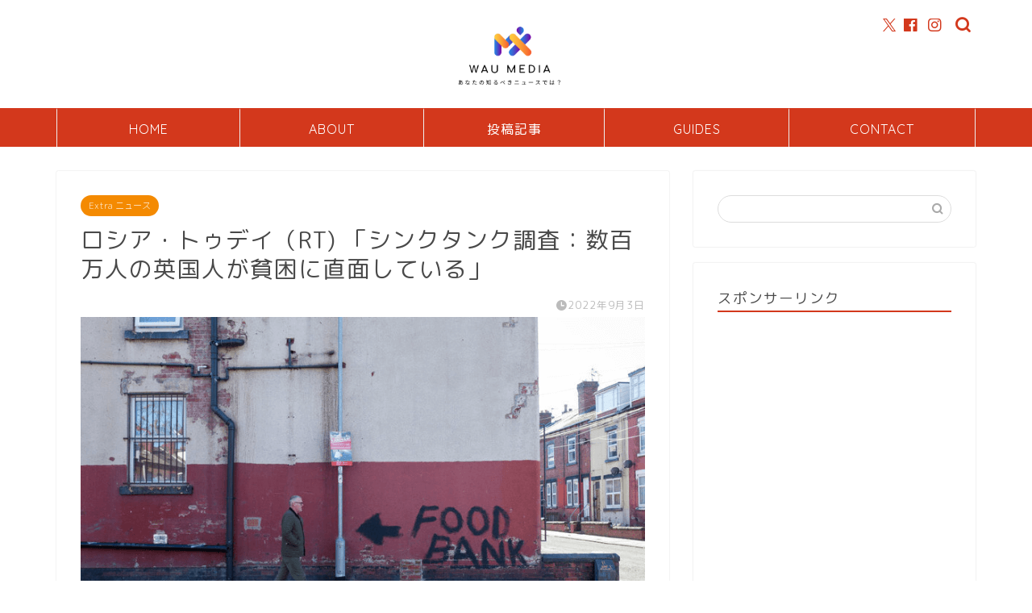

--- FILE ---
content_type: text/html; charset=UTF-8
request_url: https://willasupswing.com/10795/
body_size: 27424
content:
<!DOCTYPE html>
<html lang="ja">
<head prefix="og: http://ogp.me/ns# fb: http://ogp.me/ns/fb# article: http://ogp.me/ns/article#">
<meta charset="utf-8">
<meta http-equiv="X-UA-Compatible" content="IE=edge">
<meta name="viewport" content="width=device-width, initial-scale=1">
<!-- ここからOGP -->
<meta property="og:type" content="blog">
			<meta property="og:title" content="ロシア・トゥデイ（RT) 「シンクタンク調査：数百万人の英国人が貧困に直面している」｜WAU MEDIA あなたが知るべきニュースでは？">
		<meta property="og:url" content="https://willasupswing.com/10795/">
			<meta property="og:description" content="英国の家庭は、2023年末までに平均3,000ポンド（約48万円）もの消費を削がれることが、ガーディアン紙が引用したシンクタンク、レゾリューション財団の分析により明らかになった。">
						<meta property="og:image" content="https://willasupswing.com/wp-content/uploads/2022/09/RIA0903.png">
	<meta property="og:site_name" content="WAU MEDIA あなたが知るべきニュースでは？">
<meta property="fb:admins" content="">
<meta name="twitter:card" content="summary">
	<meta name="twitter:site" content="@media_wau">
<!-- ここまでOGP --> 

<meta name="description" itemprop="description" content="英国の家庭は、2023年末までに平均3,000ポンド（約48万円）もの消費を削がれることが、ガーディアン紙が引用したシンクタンク、レゾリューション財団の分析により明らかになった。" >
<meta name="keywords" itemprop="keywords" content="英国人 貧困 数百万人" >
<link rel="canonical" href="https://willasupswing.com/10795/">
<title>ロシア・トゥデイ（RT) 「シンクタンク調査：数百万人の英国人が貧困に直面している」｜WAU MEDIA あなたが知るべきニュースでは？</title>
<meta name='robots' content='max-image-preview:large' />
<link rel='dns-prefetch' href='//cdnjs.cloudflare.com' />
<link rel='dns-prefetch' href='//use.fontawesome.com' />
<link rel="alternate" type="application/rss+xml" title="WAU MEDIA あなたが知るべきニュースでは？ &raquo; フィード" href="https://willasupswing.com/feed/" />
<link rel="alternate" type="application/rss+xml" title="WAU MEDIA あなたが知るべきニュースでは？ &raquo; コメントフィード" href="https://willasupswing.com/comments/feed/" />
<link rel="alternate" type="application/rss+xml" title="WAU MEDIA あなたが知るべきニュースでは？ &raquo; ロシア・トゥデイ（RT) 「シンクタンク調査：数百万人の英国人が貧困に直面している」 のコメントのフィード" href="https://willasupswing.com/10795/feed/" />
<link rel="alternate" title="oEmbed (JSON)" type="application/json+oembed" href="https://willasupswing.com/wp-json/oembed/1.0/embed?url=https%3A%2F%2Fwillasupswing.com%2F10795%2F" />
<link rel="alternate" title="oEmbed (XML)" type="text/xml+oembed" href="https://willasupswing.com/wp-json/oembed/1.0/embed?url=https%3A%2F%2Fwillasupswing.com%2F10795%2F&#038;format=xml" />
<style id='wp-img-auto-sizes-contain-inline-css' type='text/css'>
img:is([sizes=auto i],[sizes^="auto," i]){contain-intrinsic-size:3000px 1500px}
/*# sourceURL=wp-img-auto-sizes-contain-inline-css */
</style>
<style id='wp-emoji-styles-inline-css' type='text/css'>

	img.wp-smiley, img.emoji {
		display: inline !important;
		border: none !important;
		box-shadow: none !important;
		height: 1em !important;
		width: 1em !important;
		margin: 0 0.07em !important;
		vertical-align: -0.1em !important;
		background: none !important;
		padding: 0 !important;
	}
/*# sourceURL=wp-emoji-styles-inline-css */
</style>
<style id='wp-block-library-inline-css' type='text/css'>
:root{--wp-block-synced-color:#7a00df;--wp-block-synced-color--rgb:122,0,223;--wp-bound-block-color:var(--wp-block-synced-color);--wp-editor-canvas-background:#ddd;--wp-admin-theme-color:#007cba;--wp-admin-theme-color--rgb:0,124,186;--wp-admin-theme-color-darker-10:#006ba1;--wp-admin-theme-color-darker-10--rgb:0,107,160.5;--wp-admin-theme-color-darker-20:#005a87;--wp-admin-theme-color-darker-20--rgb:0,90,135;--wp-admin-border-width-focus:2px}@media (min-resolution:192dpi){:root{--wp-admin-border-width-focus:1.5px}}.wp-element-button{cursor:pointer}:root .has-very-light-gray-background-color{background-color:#eee}:root .has-very-dark-gray-background-color{background-color:#313131}:root .has-very-light-gray-color{color:#eee}:root .has-very-dark-gray-color{color:#313131}:root .has-vivid-green-cyan-to-vivid-cyan-blue-gradient-background{background:linear-gradient(135deg,#00d084,#0693e3)}:root .has-purple-crush-gradient-background{background:linear-gradient(135deg,#34e2e4,#4721fb 50%,#ab1dfe)}:root .has-hazy-dawn-gradient-background{background:linear-gradient(135deg,#faaca8,#dad0ec)}:root .has-subdued-olive-gradient-background{background:linear-gradient(135deg,#fafae1,#67a671)}:root .has-atomic-cream-gradient-background{background:linear-gradient(135deg,#fdd79a,#004a59)}:root .has-nightshade-gradient-background{background:linear-gradient(135deg,#330968,#31cdcf)}:root .has-midnight-gradient-background{background:linear-gradient(135deg,#020381,#2874fc)}:root{--wp--preset--font-size--normal:16px;--wp--preset--font-size--huge:42px}.has-regular-font-size{font-size:1em}.has-larger-font-size{font-size:2.625em}.has-normal-font-size{font-size:var(--wp--preset--font-size--normal)}.has-huge-font-size{font-size:var(--wp--preset--font-size--huge)}.has-text-align-center{text-align:center}.has-text-align-left{text-align:left}.has-text-align-right{text-align:right}.has-fit-text{white-space:nowrap!important}#end-resizable-editor-section{display:none}.aligncenter{clear:both}.items-justified-left{justify-content:flex-start}.items-justified-center{justify-content:center}.items-justified-right{justify-content:flex-end}.items-justified-space-between{justify-content:space-between}.screen-reader-text{border:0;clip-path:inset(50%);height:1px;margin:-1px;overflow:hidden;padding:0;position:absolute;width:1px;word-wrap:normal!important}.screen-reader-text:focus{background-color:#ddd;clip-path:none;color:#444;display:block;font-size:1em;height:auto;left:5px;line-height:normal;padding:15px 23px 14px;text-decoration:none;top:5px;width:auto;z-index:100000}html :where(.has-border-color){border-style:solid}html :where([style*=border-top-color]){border-top-style:solid}html :where([style*=border-right-color]){border-right-style:solid}html :where([style*=border-bottom-color]){border-bottom-style:solid}html :where([style*=border-left-color]){border-left-style:solid}html :where([style*=border-width]){border-style:solid}html :where([style*=border-top-width]){border-top-style:solid}html :where([style*=border-right-width]){border-right-style:solid}html :where([style*=border-bottom-width]){border-bottom-style:solid}html :where([style*=border-left-width]){border-left-style:solid}html :where(img[class*=wp-image-]){height:auto;max-width:100%}:where(figure){margin:0 0 1em}html :where(.is-position-sticky){--wp-admin--admin-bar--position-offset:var(--wp-admin--admin-bar--height,0px)}@media screen and (max-width:600px){html :where(.is-position-sticky){--wp-admin--admin-bar--position-offset:0px}}

/*# sourceURL=wp-block-library-inline-css */
</style><style id='wp-block-columns-inline-css' type='text/css'>
.wp-block-columns{box-sizing:border-box;display:flex;flex-wrap:wrap!important}@media (min-width:782px){.wp-block-columns{flex-wrap:nowrap!important}}.wp-block-columns{align-items:normal!important}.wp-block-columns.are-vertically-aligned-top{align-items:flex-start}.wp-block-columns.are-vertically-aligned-center{align-items:center}.wp-block-columns.are-vertically-aligned-bottom{align-items:flex-end}@media (max-width:781px){.wp-block-columns:not(.is-not-stacked-on-mobile)>.wp-block-column{flex-basis:100%!important}}@media (min-width:782px){.wp-block-columns:not(.is-not-stacked-on-mobile)>.wp-block-column{flex-basis:0;flex-grow:1}.wp-block-columns:not(.is-not-stacked-on-mobile)>.wp-block-column[style*=flex-basis]{flex-grow:0}}.wp-block-columns.is-not-stacked-on-mobile{flex-wrap:nowrap!important}.wp-block-columns.is-not-stacked-on-mobile>.wp-block-column{flex-basis:0;flex-grow:1}.wp-block-columns.is-not-stacked-on-mobile>.wp-block-column[style*=flex-basis]{flex-grow:0}:where(.wp-block-columns){margin-bottom:1.75em}:where(.wp-block-columns.has-background){padding:1.25em 2.375em}.wp-block-column{flex-grow:1;min-width:0;overflow-wrap:break-word;word-break:break-word}.wp-block-column.is-vertically-aligned-top{align-self:flex-start}.wp-block-column.is-vertically-aligned-center{align-self:center}.wp-block-column.is-vertically-aligned-bottom{align-self:flex-end}.wp-block-column.is-vertically-aligned-stretch{align-self:stretch}.wp-block-column.is-vertically-aligned-bottom,.wp-block-column.is-vertically-aligned-center,.wp-block-column.is-vertically-aligned-top{width:100%}
/*# sourceURL=https://willasupswing.com/wp-includes/blocks/columns/style.min.css */
</style>
<style id='wp-block-group-inline-css' type='text/css'>
.wp-block-group{box-sizing:border-box}:where(.wp-block-group.wp-block-group-is-layout-constrained){position:relative}
/*# sourceURL=https://willasupswing.com/wp-includes/blocks/group/style.min.css */
</style>
<style id='global-styles-inline-css' type='text/css'>
:root{--wp--preset--aspect-ratio--square: 1;--wp--preset--aspect-ratio--4-3: 4/3;--wp--preset--aspect-ratio--3-4: 3/4;--wp--preset--aspect-ratio--3-2: 3/2;--wp--preset--aspect-ratio--2-3: 2/3;--wp--preset--aspect-ratio--16-9: 16/9;--wp--preset--aspect-ratio--9-16: 9/16;--wp--preset--color--black: #000000;--wp--preset--color--cyan-bluish-gray: #abb8c3;--wp--preset--color--white: #ffffff;--wp--preset--color--pale-pink: #f78da7;--wp--preset--color--vivid-red: #cf2e2e;--wp--preset--color--luminous-vivid-orange: #ff6900;--wp--preset--color--luminous-vivid-amber: #fcb900;--wp--preset--color--light-green-cyan: #7bdcb5;--wp--preset--color--vivid-green-cyan: #00d084;--wp--preset--color--pale-cyan-blue: #8ed1fc;--wp--preset--color--vivid-cyan-blue: #0693e3;--wp--preset--color--vivid-purple: #9b51e0;--wp--preset--gradient--vivid-cyan-blue-to-vivid-purple: linear-gradient(135deg,rgb(6,147,227) 0%,rgb(155,81,224) 100%);--wp--preset--gradient--light-green-cyan-to-vivid-green-cyan: linear-gradient(135deg,rgb(122,220,180) 0%,rgb(0,208,130) 100%);--wp--preset--gradient--luminous-vivid-amber-to-luminous-vivid-orange: linear-gradient(135deg,rgb(252,185,0) 0%,rgb(255,105,0) 100%);--wp--preset--gradient--luminous-vivid-orange-to-vivid-red: linear-gradient(135deg,rgb(255,105,0) 0%,rgb(207,46,46) 100%);--wp--preset--gradient--very-light-gray-to-cyan-bluish-gray: linear-gradient(135deg,rgb(238,238,238) 0%,rgb(169,184,195) 100%);--wp--preset--gradient--cool-to-warm-spectrum: linear-gradient(135deg,rgb(74,234,220) 0%,rgb(151,120,209) 20%,rgb(207,42,186) 40%,rgb(238,44,130) 60%,rgb(251,105,98) 80%,rgb(254,248,76) 100%);--wp--preset--gradient--blush-light-purple: linear-gradient(135deg,rgb(255,206,236) 0%,rgb(152,150,240) 100%);--wp--preset--gradient--blush-bordeaux: linear-gradient(135deg,rgb(254,205,165) 0%,rgb(254,45,45) 50%,rgb(107,0,62) 100%);--wp--preset--gradient--luminous-dusk: linear-gradient(135deg,rgb(255,203,112) 0%,rgb(199,81,192) 50%,rgb(65,88,208) 100%);--wp--preset--gradient--pale-ocean: linear-gradient(135deg,rgb(255,245,203) 0%,rgb(182,227,212) 50%,rgb(51,167,181) 100%);--wp--preset--gradient--electric-grass: linear-gradient(135deg,rgb(202,248,128) 0%,rgb(113,206,126) 100%);--wp--preset--gradient--midnight: linear-gradient(135deg,rgb(2,3,129) 0%,rgb(40,116,252) 100%);--wp--preset--font-size--small: 13px;--wp--preset--font-size--medium: 20px;--wp--preset--font-size--large: 36px;--wp--preset--font-size--x-large: 42px;--wp--preset--spacing--20: 0.44rem;--wp--preset--spacing--30: 0.67rem;--wp--preset--spacing--40: 1rem;--wp--preset--spacing--50: 1.5rem;--wp--preset--spacing--60: 2.25rem;--wp--preset--spacing--70: 3.38rem;--wp--preset--spacing--80: 5.06rem;--wp--preset--shadow--natural: 6px 6px 9px rgba(0, 0, 0, 0.2);--wp--preset--shadow--deep: 12px 12px 50px rgba(0, 0, 0, 0.4);--wp--preset--shadow--sharp: 6px 6px 0px rgba(0, 0, 0, 0.2);--wp--preset--shadow--outlined: 6px 6px 0px -3px rgb(255, 255, 255), 6px 6px rgb(0, 0, 0);--wp--preset--shadow--crisp: 6px 6px 0px rgb(0, 0, 0);}:where(.is-layout-flex){gap: 0.5em;}:where(.is-layout-grid){gap: 0.5em;}body .is-layout-flex{display: flex;}.is-layout-flex{flex-wrap: wrap;align-items: center;}.is-layout-flex > :is(*, div){margin: 0;}body .is-layout-grid{display: grid;}.is-layout-grid > :is(*, div){margin: 0;}:where(.wp-block-columns.is-layout-flex){gap: 2em;}:where(.wp-block-columns.is-layout-grid){gap: 2em;}:where(.wp-block-post-template.is-layout-flex){gap: 1.25em;}:where(.wp-block-post-template.is-layout-grid){gap: 1.25em;}.has-black-color{color: var(--wp--preset--color--black) !important;}.has-cyan-bluish-gray-color{color: var(--wp--preset--color--cyan-bluish-gray) !important;}.has-white-color{color: var(--wp--preset--color--white) !important;}.has-pale-pink-color{color: var(--wp--preset--color--pale-pink) !important;}.has-vivid-red-color{color: var(--wp--preset--color--vivid-red) !important;}.has-luminous-vivid-orange-color{color: var(--wp--preset--color--luminous-vivid-orange) !important;}.has-luminous-vivid-amber-color{color: var(--wp--preset--color--luminous-vivid-amber) !important;}.has-light-green-cyan-color{color: var(--wp--preset--color--light-green-cyan) !important;}.has-vivid-green-cyan-color{color: var(--wp--preset--color--vivid-green-cyan) !important;}.has-pale-cyan-blue-color{color: var(--wp--preset--color--pale-cyan-blue) !important;}.has-vivid-cyan-blue-color{color: var(--wp--preset--color--vivid-cyan-blue) !important;}.has-vivid-purple-color{color: var(--wp--preset--color--vivid-purple) !important;}.has-black-background-color{background-color: var(--wp--preset--color--black) !important;}.has-cyan-bluish-gray-background-color{background-color: var(--wp--preset--color--cyan-bluish-gray) !important;}.has-white-background-color{background-color: var(--wp--preset--color--white) !important;}.has-pale-pink-background-color{background-color: var(--wp--preset--color--pale-pink) !important;}.has-vivid-red-background-color{background-color: var(--wp--preset--color--vivid-red) !important;}.has-luminous-vivid-orange-background-color{background-color: var(--wp--preset--color--luminous-vivid-orange) !important;}.has-luminous-vivid-amber-background-color{background-color: var(--wp--preset--color--luminous-vivid-amber) !important;}.has-light-green-cyan-background-color{background-color: var(--wp--preset--color--light-green-cyan) !important;}.has-vivid-green-cyan-background-color{background-color: var(--wp--preset--color--vivid-green-cyan) !important;}.has-pale-cyan-blue-background-color{background-color: var(--wp--preset--color--pale-cyan-blue) !important;}.has-vivid-cyan-blue-background-color{background-color: var(--wp--preset--color--vivid-cyan-blue) !important;}.has-vivid-purple-background-color{background-color: var(--wp--preset--color--vivid-purple) !important;}.has-black-border-color{border-color: var(--wp--preset--color--black) !important;}.has-cyan-bluish-gray-border-color{border-color: var(--wp--preset--color--cyan-bluish-gray) !important;}.has-white-border-color{border-color: var(--wp--preset--color--white) !important;}.has-pale-pink-border-color{border-color: var(--wp--preset--color--pale-pink) !important;}.has-vivid-red-border-color{border-color: var(--wp--preset--color--vivid-red) !important;}.has-luminous-vivid-orange-border-color{border-color: var(--wp--preset--color--luminous-vivid-orange) !important;}.has-luminous-vivid-amber-border-color{border-color: var(--wp--preset--color--luminous-vivid-amber) !important;}.has-light-green-cyan-border-color{border-color: var(--wp--preset--color--light-green-cyan) !important;}.has-vivid-green-cyan-border-color{border-color: var(--wp--preset--color--vivid-green-cyan) !important;}.has-pale-cyan-blue-border-color{border-color: var(--wp--preset--color--pale-cyan-blue) !important;}.has-vivid-cyan-blue-border-color{border-color: var(--wp--preset--color--vivid-cyan-blue) !important;}.has-vivid-purple-border-color{border-color: var(--wp--preset--color--vivid-purple) !important;}.has-vivid-cyan-blue-to-vivid-purple-gradient-background{background: var(--wp--preset--gradient--vivid-cyan-blue-to-vivid-purple) !important;}.has-light-green-cyan-to-vivid-green-cyan-gradient-background{background: var(--wp--preset--gradient--light-green-cyan-to-vivid-green-cyan) !important;}.has-luminous-vivid-amber-to-luminous-vivid-orange-gradient-background{background: var(--wp--preset--gradient--luminous-vivid-amber-to-luminous-vivid-orange) !important;}.has-luminous-vivid-orange-to-vivid-red-gradient-background{background: var(--wp--preset--gradient--luminous-vivid-orange-to-vivid-red) !important;}.has-very-light-gray-to-cyan-bluish-gray-gradient-background{background: var(--wp--preset--gradient--very-light-gray-to-cyan-bluish-gray) !important;}.has-cool-to-warm-spectrum-gradient-background{background: var(--wp--preset--gradient--cool-to-warm-spectrum) !important;}.has-blush-light-purple-gradient-background{background: var(--wp--preset--gradient--blush-light-purple) !important;}.has-blush-bordeaux-gradient-background{background: var(--wp--preset--gradient--blush-bordeaux) !important;}.has-luminous-dusk-gradient-background{background: var(--wp--preset--gradient--luminous-dusk) !important;}.has-pale-ocean-gradient-background{background: var(--wp--preset--gradient--pale-ocean) !important;}.has-electric-grass-gradient-background{background: var(--wp--preset--gradient--electric-grass) !important;}.has-midnight-gradient-background{background: var(--wp--preset--gradient--midnight) !important;}.has-small-font-size{font-size: var(--wp--preset--font-size--small) !important;}.has-medium-font-size{font-size: var(--wp--preset--font-size--medium) !important;}.has-large-font-size{font-size: var(--wp--preset--font-size--large) !important;}.has-x-large-font-size{font-size: var(--wp--preset--font-size--x-large) !important;}
:where(.wp-block-columns.is-layout-flex){gap: 2em;}:where(.wp-block-columns.is-layout-grid){gap: 2em;}
/*# sourceURL=global-styles-inline-css */
</style>
<style id='core-block-supports-inline-css' type='text/css'>
.wp-container-core-columns-is-layout-9d6595d7{flex-wrap:nowrap;}
/*# sourceURL=core-block-supports-inline-css */
</style>

<style id='classic-theme-styles-inline-css' type='text/css'>
/*! This file is auto-generated */
.wp-block-button__link{color:#fff;background-color:#32373c;border-radius:9999px;box-shadow:none;text-decoration:none;padding:calc(.667em + 2px) calc(1.333em + 2px);font-size:1.125em}.wp-block-file__button{background:#32373c;color:#fff;text-decoration:none}
/*# sourceURL=/wp-includes/css/classic-themes.min.css */
</style>
<link rel='stylesheet' id='contact-form-7-css' href='https://willasupswing.com/wp-content/plugins/contact-form-7/includes/css/styles.css?ver=6.1.4' type='text/css' media='all' />
<link rel='stylesheet' id='parent-style-css' href='https://willasupswing.com/wp-content/themes/jin/style.css?ver=6.9' type='text/css' media='all' />
<link rel='stylesheet' id='theme-style-css' href='https://willasupswing.com/wp-content/themes/jin-child/style.css?ver=6.9' type='text/css' media='all' />
<link rel='stylesheet' id='fontawesome-style-css' href='https://use.fontawesome.com/releases/v5.6.3/css/all.css?ver=6.9' type='text/css' media='all' />
<link rel='stylesheet' id='swiper-style-css' href='https://cdnjs.cloudflare.com/ajax/libs/Swiper/4.0.7/css/swiper.min.css?ver=6.9' type='text/css' media='all' />
<script type="text/javascript" src="https://willasupswing.com/wp-includes/js/jquery/jquery.min.js?ver=3.7.1" id="jquery-core-js"></script>
<script type="text/javascript" src="https://willasupswing.com/wp-includes/js/jquery/jquery-migrate.min.js?ver=3.4.1" id="jquery-migrate-js"></script>
<link rel="https://api.w.org/" href="https://willasupswing.com/wp-json/" /><link rel="alternate" title="JSON" type="application/json" href="https://willasupswing.com/wp-json/wp/v2/posts/10795" /><link rel='shortlink' href='https://willasupswing.com/?p=10795' />
	<style type="text/css">
		#wrapper {
			background-color: #ffffff;
			background-image: url();
					}

		.related-entry-headline-text span:before,
		#comment-title span:before,
		#reply-title span:before {
			background-color: #d3381c;
			border-color: #d3381c !important;
		}

		#breadcrumb:after,
		#page-top a {
			background-color: #a5a5a5;
		}

		#footer-widget-area {
			background-color: #a5a5a5;
			border: none !important;
		}

		.footer-inner a #copyright,
		#copyright-center {
			border-color: taransparent !important;
			color: #494949 !important;
		}

		.page-top-footer a {
			color: #a5a5a5 !important;
		}

		#breadcrumb ul li,
		#breadcrumb ul li a {
			color: #a5a5a5 !important;
		}

		body,
		a,
		a:link,
		a:visited,
		.my-profile,
		.widgettitle,
		.tabBtn-mag label {
			color: #494949;
		}

		a:hover {
			color: #dd3333;
		}

		.widget_nav_menu ul>li>a:before,
		.widget_categories ul>li>a:before,
		.widget_pages ul>li>a:before,
		.widget_recent_entries ul>li>a:before,
		.widget_archive ul>li>a:before,
		.widget_archive form:after,
		.widget_categories form:after,
		.widget_nav_menu ul>li>ul.sub-menu>li>a:before,
		.widget_categories ul>li>.children>li>a:before,
		.widget_pages ul>li>.children>li>a:before,
		.widget_nav_menu ul>li>ul.sub-menu>li>ul.sub-menu li>a:before,
		.widget_categories ul>li>.children>li>.children li>a:before,
		.widget_pages ul>li>.children>li>.children li>a:before {
			color: #d3381c;
		}

		.widget_nav_menu ul .sub-menu .sub-menu li a:before {
			background-color: #494949 !important;
		}

		.d--labeling-act-border {
			border-color: rgba(73, 73, 73, 0.18);
		}

		.c--labeling-act.d--labeling-act-solid {
			background-color: rgba(73, 73, 73, 0.06);
		}

		.a--labeling-act {
			color: rgba(73, 73, 73, 0.6);
		}

		.a--labeling-small-act span {
			background-color: rgba(73, 73, 73, 0.21);
		}

		.c--labeling-act.d--labeling-act-strong {
			background-color: rgba(73, 73, 73, 0.045);
		}

		.d--labeling-act-strong .a--labeling-act {
			color: rgba(73, 73, 73, 0.75);
		}


		footer .footer-widget,
		footer .footer-widget a,
		footer .footer-widget ul li,
		.footer-widget.widget_nav_menu ul>li>a:before,
		.footer-widget.widget_categories ul>li>a:before,
		.footer-widget.widget_recent_entries ul>li>a:before,
		.footer-widget.widget_pages ul>li>a:before,
		.footer-widget.widget_archive ul>li>a:before,
		footer .widget_tag_cloud .tagcloud a:before {
			color: #1e73be !important;
			border-color: #1e73be !important;
		}

		footer .footer-widget .widgettitle {
			color: #1e73be !important;
			border-color: #dd3333 !important;
		}

		footer .widget_nav_menu ul .children .children li a:before,
		footer .widget_categories ul .children .children li a:before,
		footer .widget_nav_menu ul .sub-menu .sub-menu li a:before {
			background-color: #1e73be !important;
		}

		#drawernav a:hover,
		.post-list-title,
		#prev-next p,
		#toc_container .toc_list li a {
			color: #494949 !important;
		}

		#header-box {
			background-color: #ffffff;
		}

		@media (min-width: 768px) {

			#header-box .header-box10-bg:before,
			#header-box .header-box11-bg:before {
				border-radius: 2px;
			}
		}

		@media (min-width: 768px) {
			.top-image-meta {
				margin-top: calc(0px - 30px);
			}
		}

		@media (min-width: 1200px) {
			.top-image-meta {
				margin-top: calc(0px);
			}
		}

		.pickup-contents:before {
			background-color: #ffffff !important;
		}

		.main-image-text {
			color: #dd9933;
		}

		.main-image-text-sub {
			color: #555;
		}

		@media (min-width: 481px) {
			#site-info {
				padding-top: 1px !important;
				padding-bottom: 1px !important;
			}
		}

		#site-info span a {
			color: #9e9e9e !important;
		}

		#headmenu .headsns .line a svg {
			fill: #d3381c !important;
		}

		#headmenu .headsns a,
		#headmenu {
			color: #d3381c !important;
			border-color: #d3381c !important;
		}

		.profile-follow .line-sns a svg {
			fill: #d3381c !important;
		}

		.profile-follow .line-sns a:hover svg {
			fill: #dd3333 !important;
		}

		.profile-follow a {
			color: #d3381c !important;
			border-color: #d3381c !important;
		}

		.profile-follow a:hover,
		#headmenu .headsns a:hover {
			color: #dd3333 !important;
			border-color: #dd3333 !important;
		}

		.search-box:hover {
			color: #dd3333 !important;
			border-color: #dd3333 !important;
		}

		#header #headmenu .headsns .line a:hover svg {
			fill: #dd3333 !important;
		}

		.cps-icon-bar,
		#navtoggle:checked+.sp-menu-open .cps-icon-bar {
			background-color: #9e9e9e;
		}

		#nav-container {
			background-color: #d3381c;
		}

		.menu-box .menu-item svg {
			fill: #ffffff;
		}

		#drawernav ul.menu-box>li>a,
		#drawernav2 ul.menu-box>li>a,
		#drawernav3 ul.menu-box>li>a,
		#drawernav4 ul.menu-box>li>a,
		#drawernav5 ul.menu-box>li>a,
		#drawernav ul.menu-box>li.menu-item-has-children:after,
		#drawernav2 ul.menu-box>li.menu-item-has-children:after,
		#drawernav3 ul.menu-box>li.menu-item-has-children:after,
		#drawernav4 ul.menu-box>li.menu-item-has-children:after,
		#drawernav5 ul.menu-box>li.menu-item-has-children:after {
			color: #ffffff !important;
		}

		#drawernav ul.menu-box li a,
		#drawernav2 ul.menu-box li a,
		#drawernav3 ul.menu-box li a,
		#drawernav4 ul.menu-box li a,
		#drawernav5 ul.menu-box li a {
			font-size: 16px !important;
		}

		#drawernav3 ul.menu-box>li {
			color: #494949 !important;
		}

		#drawernav4 .menu-box>.menu-item>a:after,
		#drawernav3 .menu-box>.menu-item>a:after,
		#drawernav .menu-box>.menu-item>a:after {
			background-color: #ffffff !important;
		}

		#drawernav2 .menu-box>.menu-item:hover,
		#drawernav5 .menu-box>.menu-item:hover {
			border-top-color: #d3381c !important;
		}

		.cps-info-bar a {
			background-color: #0695e8 !important;
		}

		@media (min-width: 768px) {
			.post-list-mag .post-list-item:not(:nth-child(2n)) {
				margin-right: 2.6%;
			}
		}

		@media (min-width: 768px) {

			#tab-1:checked~.tabBtn-mag li [for="tab-1"]:after,
			#tab-2:checked~.tabBtn-mag li [for="tab-2"]:after,
			#tab-3:checked~.tabBtn-mag li [for="tab-3"]:after,
			#tab-4:checked~.tabBtn-mag li [for="tab-4"]:after {
				border-top-color: #d3381c !important;
			}

			.tabBtn-mag label {
				border-bottom-color: #d3381c !important;
			}
		}

		#tab-1:checked~.tabBtn-mag li [for="tab-1"],
		#tab-2:checked~.tabBtn-mag li [for="tab-2"],
		#tab-3:checked~.tabBtn-mag li [for="tab-3"],
		#tab-4:checked~.tabBtn-mag li [for="tab-4"],
		#prev-next a.next:after,
		#prev-next a.prev:after,
		.more-cat-button a:hover span:before {
			background-color: #d3381c !important;
		}


		.swiper-slide .post-list-cat,
		.post-list-mag .post-list-cat,
		.post-list-mag3col .post-list-cat,
		.post-list-mag-sp1col .post-list-cat,
		.swiper-pagination-bullet-active,
		.pickup-cat,
		.post-list .post-list-cat,
		#breadcrumb .bcHome a:hover span:before,
		.popular-item:nth-child(1) .pop-num,
		.popular-item:nth-child(2) .pop-num,
		.popular-item:nth-child(3) .pop-num {
			background-color: #dd3333 !important;
		}

		.sidebar-btn a,
		.profile-sns-menu {
			background-color: #dd3333 !important;
		}

		.sp-sns-menu a,
		.pickup-contents-box a:hover .pickup-title {
			border-color: #d3381c !important;
			color: #d3381c !important;
		}

		.pro-line svg {
			fill: #d3381c !important;
		}

		.cps-post-cat a,
		.meta-cat,
		.popular-cat {
			background-color: #dd3333 !important;
			border-color: #dd3333 !important;
		}

		.tagicon,
		.tag-box a,
		#toc_container .toc_list>li,
		#toc_container .toc_title {
			color: #d3381c !important;
		}

		.widget_tag_cloud a::before {
			color: #494949 !important;
		}

		.tag-box a,
		#toc_container:before {
			border-color: #d3381c !important;
		}

		.cps-post-cat a:hover {
			color: #dd3333 !important;
		}

		.pagination li:not([class*="current"]) a:hover,
		.widget_tag_cloud a:hover {
			background-color: #d3381c !important;
		}

		.pagination li:not([class*="current"]) a:hover {
			opacity: 0.5 !important;
		}

		.pagination li.current a {
			background-color: #d3381c !important;
			border-color: #d3381c !important;
		}

		.nextpage a:hover span {
			color: #d3381c !important;
			border-color: #d3381c !important;
		}

		.cta-content:before {
			background-color: #ffffff !important;
		}

		.cta-text,
		.info-title {
			color: #877179 !important;
		}

		#footer-widget-area.footer_style1 .widgettitle {
			border-color: #dd3333 !important;
		}

		.sidebar_style1 .widgettitle,
		.sidebar_style5 .widgettitle {
			border-color: #d3381c !important;
		}

		.sidebar_style2 .widgettitle,
		.sidebar_style4 .widgettitle,
		.sidebar_style6 .widgettitle,
		#home-bottom-widget .widgettitle,
		#home-top-widget .widgettitle,
		#post-bottom-widget .widgettitle,
		#post-top-widget .widgettitle {
			background-color: #d3381c !important;
		}

		#home-bottom-widget .widget_search .search-box input[type="submit"],
		#home-top-widget .widget_search .search-box input[type="submit"],
		#post-bottom-widget .widget_search .search-box input[type="submit"],
		#post-top-widget .widget_search .search-box input[type="submit"] {
			background-color: #dd3333 !important;
		}

		.tn-logo-size {
			font-size: 23% !important;
		}

		@media (min-width: 481px) {
			.tn-logo-size img {
				width: calc(23%*0.5) !important;
			}
		}

		@media (min-width: 768px) {
			.tn-logo-size img {
				width: calc(23%*2.2) !important;
			}
		}

		@media (min-width: 1200px) {
			.tn-logo-size img {
				width: 23% !important;
			}
		}

		.sp-logo-size {
			font-size: % !important;
		}

		.sp-logo-size img {
			width: % !important;
		}

		.cps-post-main ul>li:before,
		.cps-post-main ol>li:before {
			background-color: #dd3333 !important;
		}

		.profile-card .profile-title {
			background-color: #d3381c !important;
		}

		.profile-card {
			border-color: #d3381c !important;
		}

		.cps-post-main a {
			color: #fc4300;
		}

		.cps-post-main .marker {
			background: -webkit-linear-gradient(transparent 60%, #e8abcc 0%);
			background: linear-gradient(transparent 60%, #e8abcc 0%);
		}

		.cps-post-main .marker2 {
			background: -webkit-linear-gradient(transparent 80%, #ef94c2 0%);
			background: linear-gradient(transparent 80%, #ef94c2 0%);
		}

		.cps-post-main .jic-sc {
			color: #0695e8;
		}


		.simple-box1 {
			border-color: #68d6cb !important;
		}

		.simple-box2 {
			border-color: #f2bf7d !important;
		}

		.simple-box3 {
			border-color: #68d6cb !important;
		}

		.simple-box4 {
			border-color: #7badd8 !important;
		}

		.simple-box4:before {
			background-color: #7badd8;
		}

		.simple-box5 {
			border-color: #e896c7 !important;
		}

		.simple-box5:before {
			background-color: #e896c7;
		}

		.simple-box6 {
			background-color: #fffdef !important;
		}

		.simple-box7 {
			border-color: #def1f9 !important;
		}

		.simple-box7:before {
			background-color: #def1f9 !important;
		}

		.simple-box8 {
			border-color: #96ddc1 !important;
		}

		.simple-box8:before {
			background-color: #96ddc1 !important;
		}

		.simple-box9:before {
			background-color: #e1c0e8 !important;
		}

		.simple-box9:after {
			border-color: #e1c0e8 #e1c0e8 #fff #fff !important;
		}

		.kaisetsu-box1:before,
		.kaisetsu-box1-title {
			background-color: #ffb49e !important;
		}

		.kaisetsu-box2 {
			border-color: #68d6cb !important;
		}

		.kaisetsu-box2-title {
			background-color: #68d6cb !important;
		}

		.kaisetsu-box4 {
			border-color: #a8a8a8 !important;
		}

		.kaisetsu-box4-title {
			background-color: #a8a8a8 !important;
		}

		.kaisetsu-box5:before {
			background-color: #a8a8a8 !important;
		}

		.kaisetsu-box5-title {
			background-color: #a8a8a8 !important;
		}

		.concept-box1 {
			border-color: #85db8f !important;
		}

		.concept-box1:after {
			background-color: #85db8f !important;
		}

		.concept-box1:before {
			content: "ポイント" !important;
			color: #85db8f !important;
		}

		.concept-box2 {
			border-color: #f7cf6a !important;
		}

		.concept-box2:after {
			background-color: #f7cf6a !important;
		}

		.concept-box2:before {
			content: "注意点" !important;
			color: #f7cf6a !important;
		}

		.concept-box3 {
			border-color: #86cee8 !important;
		}

		.concept-box3:after {
			background-color: #86cee8 !important;
		}

		.concept-box3:before {
			content: "良い例" !important;
			color: #86cee8 !important;
		}

		.concept-box4 {
			border-color: #ed8989 !important;
		}

		.concept-box4:after {
			background-color: #ed8989 !important;
		}

		.concept-box4:before {
			content: "悪い例" !important;
			color: #ed8989 !important;
		}

		.concept-box5 {
			border-color: #9e9e9e !important;
		}

		.concept-box5:after {
			background-color: #9e9e9e !important;
		}

		.concept-box5:before {
			content: "参考" !important;
			color: #9e9e9e !important;
		}

		.concept-box6 {
			border-color: #8eaced !important;
		}

		.concept-box6:after {
			background-color: #8eaced !important;
		}

		.concept-box6:before {
			content: "メモ" !important;
			color: #8eaced !important;
		}

		.innerlink-box1,
		.blog-card {
			border-color: #68d6cb !important;
		}

		.innerlink-box1-title {
			background-color: #68d6cb !important;
			border-color: #68d6cb !important;
		}

		.innerlink-box1:before,
		.blog-card-hl-box {
			background-color: #68d6cb !important;
		}

		.jin-ac-box01-title::after {
			color: #d3381c;
		}

		.color-button01 a,
		.color-button01 a:hover,
		.color-button01:before {
			background-color: #ff7fa1 !important;
		}

		.top-image-btn-color a,
		.top-image-btn-color a:hover,
		.top-image-btn-color:before {
			background-color: #0d297c !important;
		}

		.color-button02 a,
		.color-button02 a:hover,
		.color-button02:before {
			background-color: #68d6cb !important;
		}

		.color-button01-big a,
		.color-button01-big a:hover,
		.color-button01-big:before {
			background-color: #68d6cb !important;
		}

		.color-button01-big a,
		.color-button01-big:before {
			border-radius: 5px !important;
		}

		.color-button01-big a {
			padding-top: 20px !important;
			padding-bottom: 20px !important;
		}

		.color-button02-big a,
		.color-button02-big a:hover,
		.color-button02-big:before {
			background-color: #ffca89 !important;
		}

		.color-button02-big a,
		.color-button02-big:before {
			border-radius: 40px !important;
		}

		.color-button02-big a {
			padding-top: 20px !important;
			padding-bottom: 20px !important;
		}

		.color-button01-big {
			width: 75% !important;
		}

		.color-button02-big {
			width: 75% !important;
		}

		.top-image-btn-color:before,
		.color-button01:before,
		.color-button02:before,
		.color-button01-big:before,
		.color-button02-big:before {
			bottom: -1px;
			left: -1px;
			width: 100%;
			height: 100%;
			border-radius: 6px;
			box-shadow: 0px 1px 5px 0px rgba(0, 0, 0, 0.25);
			-webkit-transition: all .4s;
			transition: all .4s;
		}

		.top-image-btn-color a:hover,
		.color-button01 a:hover,
		.color-button02 a:hover,
		.color-button01-big a:hover,
		.color-button02-big a:hover {
			-webkit-transform: translateY(2px);
			transform: translateY(2px);
			-webkit-filter: brightness(0.95);
			filter: brightness(0.95);
		}

		.top-image-btn-color:hover:before,
		.color-button01:hover:before,
		.color-button02:hover:before,
		.color-button01-big:hover:before,
		.color-button02-big:hover:before {
			-webkit-transform: translateY(2px);
			transform: translateY(2px);
			box-shadow: none !important;
		}

		.h2-style01 h2,
		.h2-style02 h2:before,
		.h2-style03 h2,
		.h2-style04 h2:before,
		.h2-style05 h2,
		.h2-style07 h2:before,
		.h2-style07 h2:after,
		.h3-style03 h3:before,
		.h3-style02 h3:before,
		.h3-style05 h3:before,
		.h3-style07 h3:before,
		.h2-style08 h2:after,
		.h2-style10 h2:before,
		.h2-style10 h2:after,
		.h3-style02 h3:after,
		.h4-style02 h4:before {
			background-color: #d3381c !important;
		}

		.h3-style01 h3,
		.h3-style04 h3,
		.h3-style05 h3,
		.h3-style06 h3,
		.h4-style01 h4,
		.h2-style02 h2,
		.h2-style08 h2,
		.h2-style08 h2:before,
		.h2-style09 h2,
		.h4-style03 h4 {
			border-color: #d3381c !important;
		}

		.h2-style05 h2:before {
			border-top-color: #d3381c !important;
		}

		.h2-style06 h2:before,
		.sidebar_style3 .widgettitle:after {
			background-image: linear-gradient(-45deg,
					transparent 25%,
					#d3381c 25%,
					#d3381c 50%,
					transparent 50%,
					transparent 75%,
					#d3381c 75%,
					#d3381c);
		}

		.jin-h2-icons.h2-style02 h2 .jic:before,
		.jin-h2-icons.h2-style04 h2 .jic:before,
		.jin-h2-icons.h2-style06 h2 .jic:before,
		.jin-h2-icons.h2-style07 h2 .jic:before,
		.jin-h2-icons.h2-style08 h2 .jic:before,
		.jin-h2-icons.h2-style09 h2 .jic:before,
		.jin-h2-icons.h2-style10 h2 .jic:before,
		.jin-h3-icons.h3-style01 h3 .jic:before,
		.jin-h3-icons.h3-style02 h3 .jic:before,
		.jin-h3-icons.h3-style03 h3 .jic:before,
		.jin-h3-icons.h3-style04 h3 .jic:before,
		.jin-h3-icons.h3-style05 h3 .jic:before,
		.jin-h3-icons.h3-style06 h3 .jic:before,
		.jin-h3-icons.h3-style07 h3 .jic:before,
		.jin-h4-icons.h4-style01 h4 .jic:before,
		.jin-h4-icons.h4-style02 h4 .jic:before,
		.jin-h4-icons.h4-style03 h4 .jic:before,
		.jin-h4-icons.h4-style04 h4 .jic:before {
			color: #d3381c;
		}

		@media all and (-ms-high-contrast:none) {

			*::-ms-backdrop,
			.color-button01:before,
			.color-button02:before,
			.color-button01-big:before,
			.color-button02-big:before {
				background-color: #595857 !important;
			}
		}

		.jin-lp-h2 h2,
		.jin-lp-h2 h2 {
			background-color: transparent !important;
			border-color: transparent !important;
			color: #494949 !important;
		}

		.jincolumn-h3style2 {
			border-color: #d3381c !important;
		}

		.jinlph2-style1 h2:first-letter {
			color: #d3381c !important;
		}

		.jinlph2-style2 h2,
		.jinlph2-style3 h2 {
			border-color: #d3381c !important;
		}

		.jin-photo-title .jin-fusen1-down,
		.jin-photo-title .jin-fusen1-even,
		.jin-photo-title .jin-fusen1-up {
			border-left-color: #d3381c;
		}

		.jin-photo-title .jin-fusen2,
		.jin-photo-title .jin-fusen3 {
			background-color: #d3381c;
		}

		.jin-photo-title .jin-fusen2:before,
		.jin-photo-title .jin-fusen3:before {
			border-top-color: #d3381c;
		}

		.has-huge-font-size {
			font-size: 42px !important;
		}

		.has-large-font-size {
			font-size: 36px !important;
		}

		.has-medium-font-size {
			font-size: 20px !important;
		}

		.has-normal-font-size {
			font-size: 16px !important;
		}

		.has-small-font-size {
			font-size: 13px !important;
		}
	</style>
<link rel="icon" href="https://willasupswing.com/wp-content/uploads/2021/05/cropped-favicon-32x32.png" sizes="32x32" />
<link rel="icon" href="https://willasupswing.com/wp-content/uploads/2021/05/cropped-favicon-192x192.png" sizes="192x192" />
<link rel="apple-touch-icon" href="https://willasupswing.com/wp-content/uploads/2021/05/cropped-favicon-180x180.png" />
<meta name="msapplication-TileImage" content="https://willasupswing.com/wp-content/uploads/2021/05/cropped-favicon-270x270.png" />
		<style type="text/css" id="wp-custom-css">
			.proflink a{
	display:block;
	text-align:center;
	padding:7px 10px;
	background:#ff7fa1;/*カラーは変更*/
	width:50%;
	margin:0 auto;
	margin-top:20px;
	border-radius:20px;
	border:3px double #fff;
	font-size:0.65rem;
	color:#fff;
}
.proflink a:hover{
		opacity:0.75;
}		</style>
			
<!--カエレバCSS-->
<!--アプリーチCSS-->


<link rel='stylesheet' id='mediaelement-css' href='https://willasupswing.com/wp-includes/js/mediaelement/mediaelementplayer-legacy.min.css?ver=4.2.17' type='text/css' media='all' />
<link rel='stylesheet' id='wp-mediaelement-css' href='https://willasupswing.com/wp-includes/js/mediaelement/wp-mediaelement.min.css?ver=6.9' type='text/css' media='all' />
</head>
<body class="wp-singular post-template-default single single-post postid-10795 single-format-standard wp-theme-jin wp-child-theme-jin-child" id="rm-style">

<div id="wrapper">

		
	<div id="scroll-content" class="animate">
	
		<!--ヘッダー-->

								
<div id="header-box" class="tn_on header-box animate">
	<div id="header" class="header-type2 header animate">
		
		<div id="site-info" class="ef">
							<span class="tn-logo-size"><a href='https://willasupswing.com/' title='WAU MEDIA あなたが知るべきニュースでは？' rel='home'><img src='https://willasupswing.com/wp-content/uploads/2021/10/WAULOGO3.png' alt='WAU MEDIA あなたの知るべきニュースでは？'></a></span>
					</div>

	
				<div id="headmenu">
			<span class="headsns tn_sns_on">
									<span class="twitter"><a href="#https://twitter.com/media_wau"><i class="jic-type jin-ifont-twitter" aria-hidden="true"></i></a></span>
													<span class="facebook">
					<a href="#"><i class="jic-type jin-ifont-facebook" aria-hidden="true"></i></a>
					</span>
													<span class="instagram">
					<a href="#"><i class="jic-type jin-ifont-instagram" aria-hidden="true"></i></a>
					</span>
									
									

			</span>
			<span class="headsearch tn_search_on">
				<form class="search-box" role="search" method="get" id="searchform" action="https://willasupswing.com/">
	<input type="search" placeholder="" class="text search-text" value="" name="s" id="s">
	<input type="submit" id="searchsubmit" value="&#xe931;">
</form>
			</span>
		</div>
		
	</div>
	
		
</div>

		
	<!--グローバルナビゲーション layout1-->
				<div id="nav-container" class="header-style3-animate animate">
			<div id="drawernav2" class="ef">
				<nav class="fixed-content"><ul class="menu-box"><li class="menu-item menu-item-type-custom menu-item-object-custom menu-item-home menu-item-33"><a href="https://willasupswing.com/">HOME</a></li>
<li class="menu-item menu-item-type-custom menu-item-object-custom menu-item-35"><a href="https://willasupswing.com/about">ABOUT</a></li>
<li class="menu-item menu-item-type-custom menu-item-object-custom menu-item-has-children menu-item-36"><a href="https://willasupswing.com/articles">投稿記事</a>
<ul class="sub-menu">
	<li class="menu-item menu-item-type-taxonomy menu-item-object-category menu-item-139"><a href="https://willasupswing.com/category/newsmax/">ニュース・マックス</a></li>
	<li class="menu-item menu-item-type-taxonomy menu-item-object-category menu-item-7695"><a href="https://willasupswing.com/category/breitbart/"><span><i class="ブライトバート・ニュース・ネットワーク（Breitbart News Network）は、アメリカ合衆国のオンラインニュースサイトで、ラジオ放送（Breitbart News Daily）も行っています。政治性向は極右であるとして、ニューヨーク・タイムズは同サイトを、虚偽報道、女性嫌悪・外国人嫌悪・人種差別的なサイトと一時批難していましたが、現在では削除しています。彼らを批判しているサイトにもデマ&hellip;" aria-hidden="true"></i></span>ブライトバート</a></li>
	<li class="menu-item menu-item-type-taxonomy menu-item-object-category menu-item-4717"><a href="https://willasupswing.com/category/dailywire/"><span><i class="デイリーワイヤー誌は、アメリカで最も急成長している保守系メディア企業の一つで、ニュース、オピニオン、エンターテイメントを提供するカウンターカルチャーのニュースサイトです。" aria-hidden="true"></i></span>デイリーワイヤー</a></li>
	<li class="menu-item menu-item-type-custom menu-item-object-custom menu-item-1514"><a href="https://willasupswing.com/category/saveamerica/">トランプ氏のメッセージ</a></li>
	<li class="menu-item menu-item-type-taxonomy menu-item-object-category menu-item-1615"><a href="https://willasupswing.com/category/tuckercarlson/"><span><i class="アメリカの保守派政治コメンテーター、タッカー・カールソン氏のオピニオン記事などを日本語訳で掲載します。タッカー・カールソン氏は、2016年からFOXニュースの政治トーク番組『タッカー・カールソン・トゥナイト』で司会を務めています。" aria-hidden="true"></i></span>タッカー・カールソン</a></li>
	<li class="menu-item menu-item-type-taxonomy menu-item-object-category menu-item-138"><a href="https://willasupswing.com/category/foxnews/">フォックス・ニュース</a></li>
	<li class="menu-item menu-item-type-taxonomy menu-item-object-category menu-item-2156"><a href="https://willasupswing.com/category/foxbusiness/"><span><i class="Fox Business（正式名称：Fox Business Network）は、FoxコーポレーションのFox News メディア部門が所有するアメリカのビジネスニュースチャンネルです。2007年10月15日にスタートしたこのチャンネルは、取引日の報道と、オピニオンベースのトークショーを毎晩放送しています。 2015年2月現在、Fox Business ネットワークは、米国の約74,224,00&hellip;" aria-hidden="true"></i></span>フォックス・ビジネス</a></li>
	<li class="menu-item menu-item-type-taxonomy menu-item-object-category current-post-ancestor current-menu-parent current-post-parent menu-item-4718"><a href="https://willasupswing.com/category/extranews/"><span><i class="アメリカのさまざまな保守派ニュースと、それ意外にも、左翼系メディアであっても、たまに保守派のようなニュース記事を発信することもあります。また、いかにも左派らしい記事もありますので、敢えて解説しようと思います。" aria-hidden="true"></i></span>Extra ニュース</a></li>
	<li class="menu-item menu-item-type-taxonomy menu-item-object-category menu-item-1841"><a href="https://willasupswing.com/category/fas%e7%b1%b3%e5%9b%bd%e7%a7%91%e5%ad%a6%e8%80%85%e9%80%a3%e7%9b%9f%e3%83%8b%e3%83%a5%e3%83%bc%e3%82%b9/">米国科学者連盟ニュース</a></li>
	<li class="menu-item menu-item-type-taxonomy menu-item-object-category menu-item-931"><a href="https://willasupswing.com/category/politicalcartoon/"><span><i class="今日の風刺漫画の日本語訳" aria-hidden="true"></i></span>風刺漫画</a></li>
</ul>
</li>
<li class="menu-item menu-item-type-custom menu-item-object-custom menu-item-has-children menu-item-37"><a href="https://willasupswing.com/guides">GUIDES</a>
<ul class="sub-menu">
	<li class="menu-item menu-item-type-post_type menu-item-object-page menu-item-499"><a href="https://willasupswing.com/about-newsmax/">ニュース・マックスについて</a></li>
	<li class="menu-item menu-item-type-post_type menu-item-object-page menu-item-1025"><a href="https://willasupswing.com/guides/translation_note/">日本語訳に関する注意事項</a></li>
</ul>
</li>
<li class="menu-item menu-item-type-custom menu-item-object-custom menu-item-has-children menu-item-38"><a href="https://willasupswing.com/contact">CONTACT</a>
<ul class="sub-menu">
	<li class="menu-item menu-item-type-post_type menu-item-object-page menu-item-1037"><a href="https://willasupswing.com/contact/">コンタクトフォーム</a></li>
	<li class="menu-item menu-item-type-post_type menu-item-object-page menu-item-1036"><a href="https://willasupswing.com/privacy/">プライバシーポリシー</a></li>
	<li class="menu-item menu-item-type-custom menu-item-object-custom menu-item-1038"><a href="https://willasupswing.com/law/">免責事項</a></li>
</ul>
</li>
</ul></nav>			</div>
		</div>
				<!--グローバルナビゲーション layout1-->
		
		<!--ヘッダー-->

		<div class="clearfix"></div>

			
																				
		
	<div id="contents">

		<!--メインコンテンツ-->
			<main id="main-contents" class="main-contents article_style1 animate" itemprop="mainContentOfPage">
				
								
				<section class="cps-post-box hentry">
																	<article class="cps-post">
							<header class="cps-post-header">
																<span class="cps-post-cat category-extranews" itemprop="keywords"><a href="https://willasupswing.com/category/extranews/" style="background-color:#f48a00!important;">Extra ニュース</a></span>
																								<h1 class="cps-post-title entry-title" itemprop="headline">ロシア・トゥデイ（RT) 「シンクタンク調査：数百万人の英国人が貧困に直面している」</h1>
								<div class="cps-post-meta vcard">
									<span class="writer fn" itemprop="author" itemscope itemtype="https://schema.org/Person"><span itemprop="name">willasupswingadmin</span></span>
									<span class="cps-post-date-box">
												<span class="cps-post-date"><i class="jic jin-ifont-watch" aria-hidden="true"></i>&nbsp;<time class="entry-date date published updated" datetime="2022-09-03T17:24:27+09:00">2022年9月3日</time></span>
										</span>
								</div>
								
							</header>
																																													<div class="cps-post-thumb jin-thumb-original" itemscope itemtype="https://schema.org/ImageObject">
												<img src="https://willasupswing.com/wp-content/uploads/2022/09/RIA0903.png" class="attachment-large_size size-large_size wp-post-image" alt="" width ="700" height ="394" decoding="async" fetchpriority="high" />											</div>
																																																										<div class="share-top sns-design-type01">
	<div class="sns-top">
		<ol>
			<!--ツイートボタン-->
							<li class="twitter"><a href="https://twitter.com/share?url=https%3A%2F%2Fwillasupswing.com%2F10795%2F&text=%E3%83%AD%E3%82%B7%E3%82%A2%E3%83%BB%E3%83%88%E3%82%A5%E3%83%87%E3%82%A4%EF%BC%88RT%29+%E3%80%8C%E3%82%B7%E3%83%B3%E3%82%AF%E3%82%BF%E3%83%B3%E3%82%AF%E8%AA%BF%E6%9F%BB%EF%BC%9A%E6%95%B0%E7%99%BE%E4%B8%87%E4%BA%BA%E3%81%AE%E8%8B%B1%E5%9B%BD%E4%BA%BA%E3%81%8C%E8%B2%A7%E5%9B%B0%E3%81%AB%E7%9B%B4%E9%9D%A2%E3%81%97%E3%81%A6%E3%81%84%E3%82%8B%E3%80%8D - WAU MEDIA あなたが知るべきニュースでは？&via=media_wau&hashtags=WAUメディア,英国人,貧困,数百万人&related=media_wau"><i class="jic jin-ifont-twitter"></i></a>
				</li>
						<!--Facebookボタン-->
							<li class="facebook">
				<a href="https://www.facebook.com/sharer.php?src=bm&u=https%3A%2F%2Fwillasupswing.com%2F10795%2F&t=%E3%83%AD%E3%82%B7%E3%82%A2%E3%83%BB%E3%83%88%E3%82%A5%E3%83%87%E3%82%A4%EF%BC%88RT%29+%E3%80%8C%E3%82%B7%E3%83%B3%E3%82%AF%E3%82%BF%E3%83%B3%E3%82%AF%E8%AA%BF%E6%9F%BB%EF%BC%9A%E6%95%B0%E7%99%BE%E4%B8%87%E4%BA%BA%E3%81%AE%E8%8B%B1%E5%9B%BD%E4%BA%BA%E3%81%8C%E8%B2%A7%E5%9B%B0%E3%81%AB%E7%9B%B4%E9%9D%A2%E3%81%97%E3%81%A6%E3%81%84%E3%82%8B%E3%80%8D - WAU MEDIA あなたが知るべきニュースでは？" onclick="javascript:window.open(this.href, '', 'menubar=no,toolbar=no,resizable=yes,scrollbars=yes,height=300,width=600');return false;"><i class="jic jin-ifont-facebook-t" aria-hidden="true"></i></a>
				</li>
						<!--はてブボタン-->
							<li class="hatebu">
				<a href="https://b.hatena.ne.jp/add?mode=confirm&url=https%3A%2F%2Fwillasupswing.com%2F10795%2F" onclick="javascript:window.open(this.href, '', 'menubar=no,toolbar=no,resizable=yes,scrollbars=yes,height=400,width=510');return false;" ><i class="font-hatena"></i></a>
				</li>
						<!--Poketボタン-->
							<li class="pocket">
				<a href="https://getpocket.com/edit?url=https%3A%2F%2Fwillasupswing.com%2F10795%2F&title=%E3%83%AD%E3%82%B7%E3%82%A2%E3%83%BB%E3%83%88%E3%82%A5%E3%83%87%E3%82%A4%EF%BC%88RT%29+%E3%80%8C%E3%82%B7%E3%83%B3%E3%82%AF%E3%82%BF%E3%83%B3%E3%82%AF%E8%AA%BF%E6%9F%BB%EF%BC%9A%E6%95%B0%E7%99%BE%E4%B8%87%E4%BA%BA%E3%81%AE%E8%8B%B1%E5%9B%BD%E4%BA%BA%E3%81%8C%E8%B2%A7%E5%9B%B0%E3%81%AB%E7%9B%B4%E9%9D%A2%E3%81%97%E3%81%A6%E3%81%84%E3%82%8B%E3%80%8D - WAU MEDIA あなたが知るべきニュースでは？"><i class="jic jin-ifont-pocket" aria-hidden="true"></i></a>
				</li>
							<li class="line">
				<a href="https://line.me/R/msg/text/?https%3A%2F%2Fwillasupswing.com%2F10795%2F"><i class="jic jin-ifont-line" aria-hidden="true"></i></a>
				</li>
		</ol>
	</div>
</div>
<div class="clearfix"></div>
															
							
							<div class="cps-post-main-box">
								<div class="cps-post-main jin-h2-icons jin-checkicon-h2  jin-h4-icons jin-checkcircleicon-h4 h2-style01 h3-style03 h4-style04 entry-content m-size m-size-sp" itemprop="articleBody">

									<div class="clearfix"></div>
	
									<p><em>写真は、リーズ（イギリス）地区 © <a href="https://www.gettyimages.co.jp/" rel="noopener" target="_blank">Getty Images </a>/ Daniel Harvey Gonzalez / Contributor</p>
<p>Photo <a href="https://www.rt.com/business/561965-millions-of-britons-face-poverty/" rel="noopener" target="_blank">出典元</a>  </p>
<p>日本時間8月3日 12:15<a href="https://www.rt.com/business/561965-millions-of-britons-face-poverty/" rel="noopener" target="_blank"> ロシア・トゥデイ（RT)</a>     </p>
<h5>「ロシア・トゥデイ（RT)について」 </h5>
<p>ロシア・トゥデイ（RT)は、ロシア連邦予算からの公的資金で運営されている、自律的な非営利団体です。2005年に最初の国際ニュースチャンネルを開設したRTは、現在、9つのテレビチャンネルでニュース、時事問題、ドキュメンタリーを放送する24時間体制のグローバルなニュースネットワークであり、6つの言語によるデジタルプラットフォームと、姉妹ニュースエージェンシーのRUPTLYを擁しています。  </p>
<p>現在、RTは5大陸、100カ国以上で視聴可能です。主流メディアが見落としているストーリーをカバーし、時事問題に対する新たな視点を提供し、主要なグローバルイベントに対するロシアの視点を国際的な視聴者に伝えています。 2021年1月の時点で、RTのウェブサイトは合計で1億5000万以上の月間アクセス数を記録しています。2020年、RTは世界のTVニュースネットワークとして初めて、YouTubeのチャンネル全体で100億ビューを達成しています。  </p>
<p><strong>注：</strong>現在、世界中でロシアとウクライナの紛争が注目されていますが、我々が日本で入手する情報のほとんどは、欧米を中心にしたNATO擁護側から発信されているもの に限られていると言ってよいでしょう（フェイクニュースも少なくありません）。  </p>
<p>しかし、どのような紛争も、当事者両方の言い分を聞いて、読者が客観的に自身で冷静に分析し判断する方が賢明だと思います。 従って、この一連のウクライナ紛争のニュースに関しては、敢えて、ロシアやロシア制裁決議に中立を表明する 国のニュースソースを全面的に紹介しています。</em>    </p>
<h3>「シンクタンク調査：数百万人の英国人が貧困に直面している」</h3>
<h5>英国の生活水準は「衝撃的」で「恐ろしい」ものになると、シンクタンクが警告</h5>
<p><em>日本語：<a href="https://willasupswing.com/about/" rel="noopener" target="_blank">WAU </a></em>    </p>
<p>英国の家庭は、2023年末までに平均3,000ポンド（約48万円）もの消費を削がれることが、<a href="https://bit.ly/30kWjc6" rel="noopener" target="_blank">ガーディアン紙</a>が引用したシンクタンク、<a href="https://en.wikipedia.org/wiki/Resolution_Foundation" rel="noopener" target="_blank">レゾリューション財団</a>の分析により明らかになった。</p>
<p>この調査では、エネルギー料金の高騰により、国内の世帯収入が10％減少し、さらに300万人が貧困に陥るだろうと指摘されている。</p>
<p>生活水準の見通しは<strong>「衝撃的」</strong>で<strong>「恐ろしい」</strong>とシンクタンクは警告し、政府の本格的な支援がなければ、一般家庭の収入の落ち込みは世界金融危機のときの2倍、1970年代の石油価格ショック後の8％の落ち込みよりひどくなると指摘した。</p>
<p><em><strong>「責任ある政府はこのような見通しを受け入れることはできないので、根本的な政策措置が必要である」</strong></em></p>
<p>と、レゾリューション財団の研究者<a href="https://www.resolutionfoundation.org/about-us/team/lalitha-try/" rel="noopener" target="_blank">ラリタ・トライ氏</a>は指摘し、さらに次のように付け加えた。</p>
<p><em><strong>「数百億ポンド（数兆円）に相当するエネルギー支援策が必要で、さらに来年は10月のインフレ率で給付を増やす必要があります」</strong></em></p>
<p>研究者は、物価が賃金より速く上昇しているため、英国の生活水準は少なくとも一世紀で最大に落ち込むと警告した。</p>
<p>調査報告書では、インフレ調整後の平均所得は少なくとも2023年の半ばまで下がり続け、実質所得は2003年の水準に戻ると予測している。</p>
<p>生活水準は、現在の2022-23会計年度に5％、2023-24年度にさらに6％低下する見込みである。</p>
<p>このような落ち込みは、第二次世界大戦以来、英国では見られなかったという。</p>
<p>以上。</p>
<p><strong>WAU MEDIAからのコメント：</strong> ここまで読み進めていただいた貴重なお時間ありがとうございます。記事へのご意見ご感想お待ちしてます。コメントは↓  </p>
<p><a href="https://willasupswing.com/guides/translation_note/" target="_blank" rel="noopener">日本語解説について </a>  </p>
<p><a href="https://px.a8.net/svt/ejp?a8mat=3NEU0D+D44S9M+3SPO+7LW94X" rel="nofollow">  </p>
<p><img decoding="async" border="0" width="468" height="60" alt="" src="https://www26.a8.net/svt/bgt?aid=220721773793&#038;wid=002&#038;eno=01&#038;mid=s00000017718046004000&#038;mc=1"></a>  </p>
<p><img decoding="async" border="0" width="1" height="1" src="https://www19.a8.net/0.gif?a8mat=3NEU0D+D44S9M+3SPO+7LW94X" alt=""> </p>
									
																		
									
																		
									
									
									<div class="clearfix"></div>
<div class="adarea-box">
										
				<section class="ad-single">
					
					<div class="left-rectangle">
						<div class="sponsor-center">スポンサーリンク</div>
						<a href="https://px.a8.net/svt/ejp?a8mat=3NANQ5+C8KT7E+50JQ+609HT" rel="nofollow">
<img border="0" width="300" height="250" alt="" src="https://www26.a8.net/svt/bgt?aid=220527005740&wid=002&eno=01&mid=s00000023399001009000&mc=1"></a>
<img border="0" width="1" height="1" src="https://www16.a8.net/0.gif?a8mat=3NANQ5+C8KT7E+50JQ+609HT" alt="">					</div>
					<div class="right-rectangle">
						<div class="sponsor-center">スポンサーリンク</div>
						<a href="https://px.a8.net/svt/ejp?a8mat=3NAI8K+FAQ04A+50FU+601S1" rel="nofollow">
<img border="0" width="300" height="250" alt="" src="https://www28.a8.net/svt/bgt?aid=220519892925&wid=002&eno=01&mid=s00000023385001008000&mc=1"></a>
<img border="0" width="1" height="1" src="https://www10.a8.net/0.gif?a8mat=3NAI8K+FAQ04A+50FU+601S1" alt="">					</div>
					<div class="clearfix"></div>
				</section>
						</div>
									
																		<div class="related-ad-unit-area"></div>
																		
																			<div class="share sns-design-type01">
	<div class="sns">
		<ol>
			<!--ツイートボタン-->
							<li class="twitter"><a href="https://twitter.com/share?url=https%3A%2F%2Fwillasupswing.com%2F10795%2F&text=%E3%83%AD%E3%82%B7%E3%82%A2%E3%83%BB%E3%83%88%E3%82%A5%E3%83%87%E3%82%A4%EF%BC%88RT%29+%E3%80%8C%E3%82%B7%E3%83%B3%E3%82%AF%E3%82%BF%E3%83%B3%E3%82%AF%E8%AA%BF%E6%9F%BB%EF%BC%9A%E6%95%B0%E7%99%BE%E4%B8%87%E4%BA%BA%E3%81%AE%E8%8B%B1%E5%9B%BD%E4%BA%BA%E3%81%8C%E8%B2%A7%E5%9B%B0%E3%81%AB%E7%9B%B4%E9%9D%A2%E3%81%97%E3%81%A6%E3%81%84%E3%82%8B%E3%80%8D - WAU MEDIA あなたが知るべきニュースでは？&via=media_wau&hashtags=WAUメディア,英国人,貧困,数百万人&related=media_wau"><i class="jic jin-ifont-twitter"></i></a>
				</li>
						<!--Facebookボタン-->
							<li class="facebook">
				<a href="https://www.facebook.com/sharer.php?src=bm&u=https%3A%2F%2Fwillasupswing.com%2F10795%2F&t=%E3%83%AD%E3%82%B7%E3%82%A2%E3%83%BB%E3%83%88%E3%82%A5%E3%83%87%E3%82%A4%EF%BC%88RT%29+%E3%80%8C%E3%82%B7%E3%83%B3%E3%82%AF%E3%82%BF%E3%83%B3%E3%82%AF%E8%AA%BF%E6%9F%BB%EF%BC%9A%E6%95%B0%E7%99%BE%E4%B8%87%E4%BA%BA%E3%81%AE%E8%8B%B1%E5%9B%BD%E4%BA%BA%E3%81%8C%E8%B2%A7%E5%9B%B0%E3%81%AB%E7%9B%B4%E9%9D%A2%E3%81%97%E3%81%A6%E3%81%84%E3%82%8B%E3%80%8D - WAU MEDIA あなたが知るべきニュースでは？" onclick="javascript:window.open(this.href, '', 'menubar=no,toolbar=no,resizable=yes,scrollbars=yes,height=300,width=600');return false;"><i class="jic jin-ifont-facebook-t" aria-hidden="true"></i></a>
				</li>
						<!--はてブボタン-->
							<li class="hatebu">
				<a href="https://b.hatena.ne.jp/add?mode=confirm&url=https%3A%2F%2Fwillasupswing.com%2F10795%2F" onclick="javascript:window.open(this.href, '', 'menubar=no,toolbar=no,resizable=yes,scrollbars=yes,height=400,width=510');return false;" ><i class="font-hatena"></i></a>
				</li>
						<!--Poketボタン-->
							<li class="pocket">
				<a href="https://getpocket.com/edit?url=https%3A%2F%2Fwillasupswing.com%2F10795%2F&title=%E3%83%AD%E3%82%B7%E3%82%A2%E3%83%BB%E3%83%88%E3%82%A5%E3%83%87%E3%82%A4%EF%BC%88RT%29+%E3%80%8C%E3%82%B7%E3%83%B3%E3%82%AF%E3%82%BF%E3%83%B3%E3%82%AF%E8%AA%BF%E6%9F%BB%EF%BC%9A%E6%95%B0%E7%99%BE%E4%B8%87%E4%BA%BA%E3%81%AE%E8%8B%B1%E5%9B%BD%E4%BA%BA%E3%81%8C%E8%B2%A7%E5%9B%B0%E3%81%AB%E7%9B%B4%E9%9D%A2%E3%81%97%E3%81%A6%E3%81%84%E3%82%8B%E3%80%8D - WAU MEDIA あなたが知るべきニュースでは？"><i class="jic jin-ifont-pocket" aria-hidden="true"></i></a>
				</li>
							<li class="line">
				<a href="https://line.me/R/msg/text/?https%3A%2F%2Fwillasupswing.com%2F10795%2F"><i class="jic jin-ifont-line" aria-hidden="true"></i></a>
				</li>
		</ol>
	</div>
</div>

																		
									

															
								</div>
							</div>
						</article>
						
														</section>
				
								
																
								
<div class="toppost-list-box-simple">
<section class="related-entry-section toppost-list-box-inner">
		<div class="related-entry-headline">
		<div class="related-entry-headline-text ef"><span class="fa-headline"><i class="jic jin-ifont-post" aria-hidden="true"></i>RELATED POST</span></div>
	</div>
						<div class="post-list-mag3col-slide related-slide">
			<div class="swiper-container2">
				<ul class="swiper-wrapper">
					<li class="swiper-slide">
	<article class="post-list-item" itemscope itemtype="https://schema.org/BlogPosting">
		<a class="post-list-link" rel="bookmark" href="https://willasupswing.com/15366/" itemprop='mainEntityOfPage'>
			<div class="post-list-inner">
				<div class="post-list-thumb" itemprop="image" itemscope itemtype="https://schema.org/ImageObject">
																		<img src="https://willasupswing.com/wp-content/uploads/2024/09/РИА240928-640x360.png" class="attachment-small_size size-small_size wp-post-image" alt="" width ="235" height ="132" decoding="async" loading="lazy" />							<meta itemprop="url" content="https://willasupswing.com/wp-content/uploads/2024/09/РИА240928-640x360.png">
							<meta itemprop="width" content="320">
							<meta itemprop="height" content="180">
															</div>
				<div class="post-list-meta vcard">
										<span class="post-list-cat category-extranews" style="background-color:#f48a00!important;" itemprop="keywords">Extra ニュース</span>
					
					<h2 class="post-list-title entry-title" itemprop="headline">「イスラエルがヒズボラ指導者ナスルラ殺害を表明」</h2>
											<span class="post-list-date date updated ef" itemprop="datePublished dateModified" datetime="2024-09-28" content="2024-09-28">2024年9月28日</span>
					
					<span class="writer fn" itemprop="author" itemscope itemtype="https://schema.org/Person"><span itemprop="name">willasupswingadmin</span></span>

					<div class="post-list-publisher" itemprop="publisher" itemscope itemtype="https://schema.org/Organization">
						<span itemprop="logo" itemscope itemtype="https://schema.org/ImageObject">
							<span itemprop="url">https://willasupswing.com/wp-content/uploads/2021/10/WAULOGO3.png</span>
						</span>
						<span itemprop="name">WAU MEDIA あなたが知るべきニュースでは？</span>
					</div>
				</div>
			</div>
		</a>
	</article>
</li>					<li class="swiper-slide">
	<article class="post-list-item" itemscope itemtype="https://schema.org/BlogPosting">
		<a class="post-list-link" rel="bookmark" href="https://willasupswing.com/12821/" itemprop='mainEntityOfPage'>
			<div class="post-list-inner">
				<div class="post-list-thumb" itemprop="image" itemscope itemtype="https://schema.org/ImageObject">
																		<img src="https://willasupswing.com/wp-content/uploads/2023/05/РИА230506-640x360.png" class="attachment-small_size size-small_size wp-post-image" alt="" width ="235" height ="132" decoding="async" loading="lazy" />							<meta itemprop="url" content="https://willasupswing.com/wp-content/uploads/2023/05/РИА230506-640x360.png">
							<meta itemprop="width" content="320">
							<meta itemprop="height" content="180">
															</div>
				<div class="post-list-meta vcard">
										<span class="post-list-cat category-extranews" style="background-color:#f48a00!important;" itemprop="keywords">Extra ニュース</span>
					
					<h2 class="post-list-title entry-title" itemprop="headline">ロシア・トゥデイ（RT) 「アメリカの2000以上の銀行が債務超過に陥っていることが...</h2>
											<span class="post-list-date date updated ef" itemprop="datePublished dateModified" datetime="2023-05-06" content="2023-05-06">2023年5月6日</span>
					
					<span class="writer fn" itemprop="author" itemscope itemtype="https://schema.org/Person"><span itemprop="name">willasupswingadmin</span></span>

					<div class="post-list-publisher" itemprop="publisher" itemscope itemtype="https://schema.org/Organization">
						<span itemprop="logo" itemscope itemtype="https://schema.org/ImageObject">
							<span itemprop="url">https://willasupswing.com/wp-content/uploads/2021/10/WAULOGO3.png</span>
						</span>
						<span itemprop="name">WAU MEDIA あなたが知るべきニュースでは？</span>
					</div>
				</div>
			</div>
		</a>
	</article>
</li>					<li class="swiper-slide">
	<article class="post-list-item" itemscope itemtype="https://schema.org/BlogPosting">
		<a class="post-list-link" rel="bookmark" href="https://willasupswing.com/14703/" itemprop='mainEntityOfPage'>
			<div class="post-list-inner">
				<div class="post-list-thumb" itemprop="image" itemscope itemtype="https://schema.org/ImageObject">
																		<img src="https://willasupswing.com/wp-content/uploads/2024/05/РИА240506-640x360.png" class="attachment-small_size size-small_size wp-post-image" alt="" width ="235" height ="132" decoding="async" loading="lazy" />							<meta itemprop="url" content="https://willasupswing.com/wp-content/uploads/2024/05/РИА240506-640x360.png">
							<meta itemprop="width" content="320">
							<meta itemprop="height" content="180">
															</div>
				<div class="post-list-meta vcard">
										<span class="post-list-cat category-extranews" style="background-color:#f48a00!important;" itemprop="keywords">Extra ニュース</span>
					
					<h2 class="post-list-title entry-title" itemprop="headline">「日本人ボランティアがロシア側でウクライナと戦う理由を語る」</h2>
											<span class="post-list-date date updated ef" itemprop="datePublished dateModified" datetime="2024-05-07" content="2024-05-07">2024年5月7日</span>
					
					<span class="writer fn" itemprop="author" itemscope itemtype="https://schema.org/Person"><span itemprop="name">willasupswingadmin</span></span>

					<div class="post-list-publisher" itemprop="publisher" itemscope itemtype="https://schema.org/Organization">
						<span itemprop="logo" itemscope itemtype="https://schema.org/ImageObject">
							<span itemprop="url">https://willasupswing.com/wp-content/uploads/2021/10/WAULOGO3.png</span>
						</span>
						<span itemprop="name">WAU MEDIA あなたが知るべきニュースでは？</span>
					</div>
				</div>
			</div>
		</a>
	</article>
</li>						</ul>
				<div class="swiper-pagination"></div>
				<div class="swiper-button-prev"></div>
				<div class="swiper-button-next"></div>
			</div>
		</div>
			</section>
</div>
<div class="clearfix"></div>
	

									
				

<div id="comment-box">
			<div id="respond" class="comment-respond">
		<h3 id="reply-title" class="comment-reply-title"><span class="fa-headline ef"><i class="jic jin-ifont-comment" aria-hidden="true"></i>COMMENT</span> <small><a rel="nofollow" id="cancel-comment-reply-link" href="/10795/#respond" style="display:none;">コメントをキャンセル</a></small></h3><form action="https://willasupswing.com/wp-comments-post.php" method="post" id="commentform" class="comment-form"><p class="comment-notes"><span id="email-notes">メールアドレスが公開されることはありません。</span> <span class="required-field-message"><span class="required">※</span> が付いている欄は必須項目です</span></p><div class="comment-flexbox"><p class="comment-form-comment"><textarea id="comment" name="comment" aria-required="true"></textarea></p><div class="comment-child-flex"><p class="comment-form-author"><input id="author" placeholder="ニックネーム" name="author" type="text" value="" aria-required='true' /></p>
<p class="comment-form-email"><input id="email" placeholder="メールアドレス" name="email" type="email" value="" aria-required='true' /></p></div></div>

<p class="comment-form-cookies-consent"><input id="wp-comment-cookies-consent" name="wp-comment-cookies-consent" type="checkbox" value="yes" /> <label for="wp-comment-cookies-consent">次回のコメントで使用するためブラウザーに自分の名前、メールアドレス、サイトを保存する。</label></p>
<p class="form-submit"><input name="submit" type="submit" id="submit" class="submit" value="送信する" /> <input type='hidden' name='comment_post_ID' value='10795' id='comment_post_ID' />
<input type='hidden' name='comment_parent' id='comment_parent' value='0' />
</p><p style="display: none !important;" class="akismet-fields-container" data-prefix="ak_"><label>&#916;<textarea name="ak_hp_textarea" cols="45" rows="8" maxlength="100"></textarea></label><input type="hidden" id="ak_js_1" name="ak_js" value="215"/><script>document.getElementById( "ak_js_1" ).setAttribute( "value", ( new Date() ).getTime() );</script></p></form>	</div><!-- #respond -->
	
	</div>
				
					<div id="prev-next" class="clearfix">
		
					<a class="prev" href="https://willasupswing.com/10790/" title="RIAノーボスチ・ロシア国際通信「億万長者の投資家、米国株式市場の暴落が迫っている兆候を察知」">
				<div class="metabox">
											<img src="https://willasupswing.com/wp-content/uploads/2022/09/РИА0902-320x180.png" class="attachment-cps_thumbnails size-cps_thumbnails wp-post-image" alt="" width ="151" height ="85" decoding="async" loading="lazy" />										
					<p>RIAノーボスチ・ロシア国際通信「億万長者の投資家、米国株式市場の暴落が...</p>
				</div>
			</a>
		

					<a class="next" href="https://willasupswing.com/10800/" title="RIAノーボスチ・ロシア国際通信「 バイデンはトランプを『過激派』と呼び、彼を倒すための計画を立てている」">
				<div class="metabox">
					<p>RIAノーボスチ・ロシア国際通信「 バイデンはトランプを『過激派』と呼び...</p>

											<img src="https://willasupswing.com/wp-content/uploads/2022/09/РИА0904-320x180.png" class="attachment-cps_thumbnails size-cps_thumbnails wp-post-image" alt="" width ="151" height ="85" decoding="async" loading="lazy" />									</div>
			</a>
		
	</div>
	<div class="clearfix"></div>
			</main>

		<!--サイドバー-->
<div id="sidebar" class="sideber sidebar_style1 animate" role="complementary" itemscope itemtype="https://schema.org/WPSideBar">
		
	<div id="search-2" class="widget widget_search"><form class="search-box" role="search" method="get" id="searchform" action="https://willasupswing.com/">
	<input type="search" placeholder="" class="text search-text" value="" name="s" id="s">
	<input type="submit" id="searchsubmit" value="&#xe931;">
</form>
</div><div id="text-6" class="widget widget_text"><div class="widgettitle ef">スポンサーリンク</div>			<div class="textwidget"><p><script async src="https://pagead2.googlesyndication.com/pagead/js/adsbygoogle.js?client=ca-pub-5200931084803109" crossorigin="anonymous"></script><br />
<!-- ディスプレイ広告PC2 --><br />
<ins class="adsbygoogle" style="display: block;" data-ad-client="ca-pub-5200931084803109" data-ad-slot="4696478314" data-ad-format="auto" data-full-width-responsive="true"></ins><br />
<script>
     (adsbygoogle = window.adsbygoogle || []).push({});
</script></p>
</div>
		</div><div id="media_video-21" class="widget widget_media_video"><div class="widgettitle ef">2025.06.22 アメリカがイランを攻撃、トランプ大統領が国民に演説</div><div style="width:100%;" class="wp-video"><video class="wp-video-shortcode" id="video-10795-1" preload="metadata" controls="controls"><source type="video/youtube" src="https://www.youtube.com/watch?v=LSfs58cGx1U&#038;_=1" /><a href="https://www.youtube.com/watch?v=LSfs58cGx1U">https://www.youtube.com/watch?v=LSfs58cGx1U</a></video></div></div><div id="media_video-22" class="widget widget_media_video"><div class="widgettitle ef">2025.06.22 西側諸国がイスラエルとイランの戦争を可能にした経緯</div><div style="width:100%;" class="wp-video"><video class="wp-video-shortcode" id="video-10795-2" preload="metadata" controls="controls"><source type="video/youtube" src="https://www.youtube.com/watch?v=MWWSjuZ5YNo&#038;_=2" /><a href="https://www.youtube.com/watch?v=MWWSjuZ5YNo">https://www.youtube.com/watch?v=MWWSjuZ5YNo</a></video></div></div><div id="media_video-19" class="widget widget_media_video"><div class="widgettitle ef">2024.07.15.トランプ暗殺未遂事件の決定的瞬間</div><div style="width:100%;" class="wp-video"><video class="wp-video-shortcode" id="video-10795-3" preload="metadata" controls="controls"><source type="video/youtube" src="https://www.youtube.com/watch?v=6tf-kOCXO7U&#038;_=3" /><a href="https://www.youtube.com/watch?v=6tf-kOCXO7U">https://www.youtube.com/watch?v=6tf-kOCXO7U</a></video></div></div><div id="media_video-18" class="widget widget_media_video"><div class="widgettitle ef">2024.07.13 AIが生成した動画は永遠に変わった</div><div style="width:100%;" class="wp-video"><video class="wp-video-shortcode" id="video-10795-4" preload="metadata" controls="controls"><source type="video/youtube" src="https://www.youtube.com/watch?v=NXpdyAWLDas&#038;_=4" /><a href="https://www.youtube.com/watch?v=NXpdyAWLDas">https://www.youtube.com/watch?v=NXpdyAWLDas</a></video></div></div><div id="media_video-17" class="widget widget_media_video"><div class="widgettitle ef">2024.06.28 完全版討論会：バイデンとトランプの2024年大統領選第1回討論会｜WSJ</div><div style="width:100%;" class="wp-video"><video class="wp-video-shortcode" id="video-10795-5" preload="metadata" controls="controls"><source type="video/youtube" src="https://www.youtube.com/watch?v=qqG96G8YdcE&#038;_=5" /><a href="https://www.youtube.com/watch?v=qqG96G8YdcE">https://www.youtube.com/watch?v=qqG96G8YdcE</a></video></div></div><div id="media_video-16" class="widget widget_media_video"><div class="widgettitle ef">2024.06.26 ウィキリークスの創設者ジュリアン・アサンジ、スパイ活動法違反の罪を認めることに合意</div><div style="width:100%;" class="wp-video"><video class="wp-video-shortcode" id="video-10795-6" preload="metadata" controls="controls"><source type="video/youtube" src="https://www.youtube.com/watch?v=lfmbOYHCvAU&#038;_=6" /><a href="https://www.youtube.com/watch?v=lfmbOYHCvAU">https://www.youtube.com/watch?v=lfmbOYHCvAU</a></video></div></div><div id="media_video-15" class="widget widget_media_video"><div class="widgettitle ef">2024.06.22 イスラエル・ハマスの戦争生中継：イスラエルとヒズボラの緊張が高まる中、国連が「新たな戦争が迫っている」と警告｜WION LIVE</div><div style="width:100%;" class="wp-video"><video class="wp-video-shortcode" id="video-10795-7" preload="metadata" controls="controls"><source type="video/youtube" src="https://www.youtube.com/watch?v=hMUn-OUtYYk&#038;_=7" /><a href="https://www.youtube.com/watch?v=hMUn-OUtYYk">https://www.youtube.com/watch?v=hMUn-OUtYYk</a></video></div></div><div id="media_video-14" class="widget widget_media_video"><div class="widgettitle ef">2024.06.08 有罪判決後、トランプ氏が最初の選挙遊説で信念を力説</div><div style="width:100%;" class="wp-video"><video class="wp-video-shortcode" id="video-10795-8" preload="metadata" controls="controls"><source type="video/youtube" src="https://www.youtube.com/watch?v=LHlvD2rv8bE&#038;_=8" /><a href="https://www.youtube.com/watch?v=LHlvD2rv8bE">https://www.youtube.com/watch?v=LHlvD2rv8bE</a></video></div></div><div id="media_video-13" class="widget widget_media_video"><div class="widgettitle ef">2023.10.29 空爆がガザを襲う中、イスラエル軍と戦車が街頭でハマスと戦う</div><div style="width:100%;" class="wp-video"><video class="wp-video-shortcode" id="video-10795-9" preload="metadata" controls="controls"><source type="video/youtube" src="https://www.youtube.com/watch?v=CGzChSnlEkM&#038;_=9" /><a href="https://www.youtube.com/watch?v=CGzChSnlEkM">https://www.youtube.com/watch?v=CGzChSnlEkM</a></video></div></div><div id="media_video-12" class="widget widget_media_video"><div class="widgettitle ef">2023.10.18 イスラエルによるガザ病院爆破で数百人が死亡。</div><div style="width:100%;" class="wp-video"><video class="wp-video-shortcode" id="video-10795-10" preload="metadata" controls="controls"><source type="video/youtube" src="https://www.youtube.com/watch?v=pVKlHTxA1Ns&#038;_=10" /><a href="https://www.youtube.com/watch?v=pVKlHTxA1Ns">https://www.youtube.com/watch?v=pVKlHTxA1Ns</a></video></div></div><div id="media_video-11" class="widget widget_media_video"><div class="widgettitle ef">2023.10.16 ハマスがイスラエルのキブツ・スファを襲撃： 新たに浮上したビデオには、テロリストが民家に潜入する様子が詳細に記録されている。</div><div style="width:100%;" class="wp-video"><video class="wp-video-shortcode" id="video-10795-11" preload="metadata" controls="controls"><source type="video/youtube" src="https://www.youtube.com/watch?v=T4XiTRkg9s8&#038;_=11" /><a href="https://www.youtube.com/watch?v=T4XiTRkg9s8">https://www.youtube.com/watch?v=T4XiTRkg9s8</a></video></div></div><div id="media_video-5" class="widget widget_media_video"><div class="widgettitle ef">トランプ大統領に対しての陰謀(2020)｜公式予告編#1デビン・ヌーンズ下院議員が、アメリカ大統領を失脚させるための作戦をどのようにして暴いたのか</div><div style="width:100%;" class="wp-video"><video class="wp-video-shortcode" id="video-10795-12" preload="metadata" controls="controls"><source type="video/youtube" src="https://youtu.be/mqTu_Btkr08?_=12" /><a href="https://youtu.be/mqTu_Btkr08">https://youtu.be/mqTu_Btkr08</a></video></div></div><div id="media_video-7" class="widget widget_media_video"><div class="widgettitle ef">10月11日 第18回ヴァルダイ国際討論会でのプーチン氏の発言動画</div><div style="width:100%;" class="wp-video"><video class="wp-video-shortcode" id="video-10795-13" preload="metadata" controls="controls"><source type="video/youtube" src="https://youtu.be/g6sIZ8-C1vw?_=13" /><a href="https://youtu.be/g6sIZ8-C1vw">https://youtu.be/g6sIZ8-C1vw</a></video></div></div><div id="media_video-6" class="widget widget_media_video"><div class="widgettitle ef">2021/10/04 内部文書をリークしたFacebookの内部告発者が名乗り出る l</div><div style="width:100%;" class="wp-video"><video class="wp-video-shortcode" id="video-10795-14" preload="metadata" controls="controls"><source type="video/youtube" src="https://youtu.be/sOCn3igt6q4?_=14" /><a href="https://youtu.be/sOCn3igt6q4">https://youtu.be/sOCn3igt6q4</a></video></div></div><div id="media_video-4" class="widget widget_media_video"><div class="widgettitle ef">米軍トップがトランプ氏の暴走恐れて中国に電話</div><div style="width:100%;" class="wp-video"><video class="wp-video-shortcode" id="video-10795-15" preload="metadata" controls="controls"><source type="video/youtube" src="https://youtu.be/LMfQMY7Zmtk?_=15" /><a href="https://youtu.be/LMfQMY7Zmtk">https://youtu.be/LMfQMY7Zmtk</a></video></div></div>	
			<div id="widget-tracking">
	<div id="text-4" class="widget widget_text"><div class="widgettitle ef">スポンサーリンク</div>			<div class="textwidget"><p><script async src="https://pagead2.googlesyndication.com/pagead/js/adsbygoogle.js?client=ca-pub-5200931084803109"
     crossorigin="anonymous"></script><br />
<!-- ディスプレイ広告PC2 --><br />
<ins class="adsbygoogle"
     style="display:block"
     data-ad-client="ca-pub-5200931084803109"
     data-ad-slot="4696478314"
     data-ad-format="auto"
     data-full-width-responsive="true"></ins><br />
<script>
     (adsbygoogle = window.adsbygoogle || []).push({});
</script></p>
</div>
		</div><div id="categories-2" class="widget widget_categories"><div class="widgettitle ef">カテゴリー</div>
			<ul>
					<li class="cat-item cat-item-21"><a href="https://willasupswing.com/category/associatedpress/">ＡP通信</a>
</li>
	<li class="cat-item cat-item-1"><a href="https://willasupswing.com/category/extranews/">Extra ニュース</a>
</li>
	<li class="cat-item cat-item-23"><a href="https://willasupswing.com/category/opinion/">オピニオン</a>
</li>
	<li class="cat-item cat-item-17"><a href="https://willasupswing.com/category/tuckercarlson/">タッカー・カールソン</a>
</li>
	<li class="cat-item cat-item-22"><a href="https://willasupswing.com/category/dailywire/">デイリーワイヤー</a>
</li>
	<li class="cat-item cat-item-16"><a href="https://willasupswing.com/category/saveamerica/">トランプ氏のメッセージ</a>
</li>
	<li class="cat-item cat-item-6"><a href="https://willasupswing.com/category/newsmax/">ニューズマックス</a>
</li>
	<li class="cat-item cat-item-5"><a href="https://willasupswing.com/category/foxnews/">フォックス・ニュース</a>
</li>
	<li class="cat-item cat-item-20"><a href="https://willasupswing.com/category/foxbusiness/">フォックス・ビジネス</a>
</li>
	<li class="cat-item cat-item-24"><a href="https://willasupswing.com/category/breitbart/">ブライトバート</a>
</li>
	<li class="cat-item cat-item-19"><a href="https://willasupswing.com/category/fas%e7%b1%b3%e5%9b%bd%e7%a7%91%e5%ad%a6%e8%80%85%e9%80%a3%e7%9b%9f%e3%83%8b%e3%83%a5%e3%83%bc%e3%82%b9/">米国科学者連盟ニュース</a>
</li>
	<li class="cat-item cat-item-8"><a href="https://willasupswing.com/category/politicalcartoon/">風刺漫画</a>
</li>
			</ul>

			</div><div id="block-2" class="widget widget_block">
<div class="wp-block-columns is-layout-flex wp-container-core-columns-is-layout-9d6595d7 wp-block-columns-is-layout-flex">
<div class="wp-block-column is-layout-flow wp-block-column-is-layout-flow" style="flex-basis:100%">
<div class="wp-block-group"><div class="wp-block-group__inner-container is-layout-flow wp-block-group-is-layout-flow"></div></div>
</div>
</div>
</div><div id="pages-2" class="widget widget_pages"><div class="widgettitle ef">固定ページ</div>
			<ul>
				<li class="page_item page-item-128"><a href="https://willasupswing.com/about/">ABOUT WAU MEDIA</a></li>
<li class="page_item page-item-141"><a href="https://willasupswing.com/articles/">ARTICLES | 投稿記事</a></li>
<li class="page_item page-item-158"><a href="https://willasupswing.com/contact/">CONTACT | お問い合わせ</a></li>
<li class="page_item page-item-400"><a href="https://willasupswing.com/about-newsmax/">Newsmaxについて</a></li>
<li class="page_item page-item-920"><a href="https://willasupswing.com/guides/">GUIDES</a></li>
<li class="page_item page-item-2628"><a href="https://willasupswing.com/profile/">プロフィール</a></li>
			</ul>

			</div>	</div>
		</div>
	</div>
<div class="clearfix"></div>
	<!--フッター-->
				<!-- breadcrumb -->
<div id="breadcrumb" class="footer_type2">
	<ul itemscope itemtype="https://schema.org/BreadcrumbList">
		
		<div class="page-top-footer"><a class="totop"><i class="jic jin-ifont-arrowtop"></i></a></div>
		
		<li itemprop="itemListElement" itemscope itemtype="https://schema.org/ListItem">
			<a href="https://willasupswing.com/" itemid="https://willasupswing.com/" itemscope itemtype="https://schema.org/Thing" itemprop="item">
				<i class="jic jin-ifont-home space-i" aria-hidden="true"></i><span itemprop="name">HOME</span>
			</a>
			<meta itemprop="position" content="1">
		</li>
		
		<li itemprop="itemListElement" itemscope itemtype="https://schema.org/ListItem"><i class="jic jin-ifont-arrow space" aria-hidden="true"></i><a href="https://willasupswing.com/category/extranews/" itemid="https://willasupswing.com/category/extranews/" itemscope itemtype="https://schema.org/Thing" itemprop="item"><span itemprop="name">Extra ニュース</span></a><meta itemprop="position" content="2"></li>		
				<li itemprop="itemListElement" itemscope itemtype="https://schema.org/ListItem">
			<i class="jic jin-ifont-arrow space" aria-hidden="true"></i>
			<a href="#" itemid="" itemscope itemtype="https://schema.org/Thing" itemprop="item">
				<span itemprop="name">ロシア・トゥデイ（RT) 「シンクタンク調査：数百万人の英国人が貧困に直面している」</span>
			</a>
			<meta itemprop="position" content="3">		</li>
			</ul>
</div>
<!--breadcrumb-->				<footer role="contentinfo" itemscope itemtype="https://schema.org/WPFooter">
	
		<!--ここからフッターウィジェット-->
		
				
				
		
		<div class="clearfix"></div>
		
		<!--ここまでフッターウィジェット-->
	
					<div id="footer-box">
				<div class="footer-inner">
					<span id="privacy"><a href="https://willasupswing.com/privacy">プライバシーポリシー</a></span>
					<span id="law"><a href="https://willasupswing.com/law">免責事項</a></span>
					<span id="copyright" itemprop="copyrightHolder"><i class="jic jin-ifont-copyright" aria-hidden="true"></i>2021–2026&nbsp;&nbsp;WAU MEDIA あなたが知るべきニュースでは？</span>
				</div>
			</div>
				<div class="clearfix"></div>
	</footer>
	
	
	
		
	</div><!--scroll-content-->

			
</div><!--wrapper-->

<script type="speculationrules">
{"prefetch":[{"source":"document","where":{"and":[{"href_matches":"/*"},{"not":{"href_matches":["/wp-*.php","/wp-admin/*","/wp-content/uploads/*","/wp-content/*","/wp-content/plugins/*","/wp-content/themes/jin-child/*","/wp-content/themes/jin/*","/*\\?(.+)"]}},{"not":{"selector_matches":"a[rel~=\"nofollow\"]"}},{"not":{"selector_matches":".no-prefetch, .no-prefetch a"}}]},"eagerness":"conservative"}]}
</script>
<script type="text/javascript" src="https://willasupswing.com/wp-includes/js/dist/hooks.min.js?ver=dd5603f07f9220ed27f1" id="wp-hooks-js"></script>
<script type="text/javascript" src="https://willasupswing.com/wp-includes/js/dist/i18n.min.js?ver=c26c3dc7bed366793375" id="wp-i18n-js"></script>
<script type="text/javascript" id="wp-i18n-js-after">
/* <![CDATA[ */
wp.i18n.setLocaleData( { 'text direction\u0004ltr': [ 'ltr' ] } );
//# sourceURL=wp-i18n-js-after
/* ]]> */
</script>
<script type="text/javascript" src="https://willasupswing.com/wp-content/plugins/contact-form-7/includes/swv/js/index.js?ver=6.1.4" id="swv-js"></script>
<script type="text/javascript" id="contact-form-7-js-translations">
/* <![CDATA[ */
( function( domain, translations ) {
	var localeData = translations.locale_data[ domain ] || translations.locale_data.messages;
	localeData[""].domain = domain;
	wp.i18n.setLocaleData( localeData, domain );
} )( "contact-form-7", {"translation-revision-date":"2025-11-30 08:12:23+0000","generator":"GlotPress\/4.0.3","domain":"messages","locale_data":{"messages":{"":{"domain":"messages","plural-forms":"nplurals=1; plural=0;","lang":"ja_JP"},"This contact form is placed in the wrong place.":["\u3053\u306e\u30b3\u30f3\u30bf\u30af\u30c8\u30d5\u30a9\u30fc\u30e0\u306f\u9593\u9055\u3063\u305f\u4f4d\u7f6e\u306b\u7f6e\u304b\u308c\u3066\u3044\u307e\u3059\u3002"],"Error:":["\u30a8\u30e9\u30fc:"]}},"comment":{"reference":"includes\/js\/index.js"}} );
//# sourceURL=contact-form-7-js-translations
/* ]]> */
</script>
<script type="text/javascript" id="contact-form-7-js-before">
/* <![CDATA[ */
var wpcf7 = {
    "api": {
        "root": "https:\/\/willasupswing.com\/wp-json\/",
        "namespace": "contact-form-7\/v1"
    }
};
//# sourceURL=contact-form-7-js-before
/* ]]> */
</script>
<script type="text/javascript" src="https://willasupswing.com/wp-content/plugins/contact-form-7/includes/js/index.js?ver=6.1.4" id="contact-form-7-js"></script>
<script type="text/javascript" src="https://willasupswing.com/wp-content/themes/jin/js/common.js?ver=6.9" id="cps-common-js"></script>
<script type="text/javascript" src="https://willasupswing.com/wp-content/themes/jin/js/jin_h_icons.js?ver=6.9" id="jin-h-icons-js"></script>
<script type="text/javascript" src="https://cdnjs.cloudflare.com/ajax/libs/Swiper/4.0.7/js/swiper.min.js?ver=6.9" id="cps-swiper-js"></script>
<script type="text/javascript" src="https://use.fontawesome.com/releases/v5.6.3/js/all.js?ver=6.9" id="fontowesome5-js"></script>
<script type="text/javascript" src="https://willasupswing.com/wp-content/themes/jin/js/followwidget.js?ver=6.9" id="cps-followwidget-js"></script>
<script type="text/javascript" id="mediaelement-core-js-before">
/* <![CDATA[ */
var mejsL10n = {"language":"ja","strings":{"mejs.download-file":"\u30d5\u30a1\u30a4\u30eb\u3092\u30c0\u30a6\u30f3\u30ed\u30fc\u30c9","mejs.install-flash":"\u3054\u5229\u7528\u306e\u30d6\u30e9\u30a6\u30b6\u30fc\u306f Flash Player \u304c\u7121\u52b9\u306b\u306a\u3063\u3066\u3044\u308b\u304b\u3001\u30a4\u30f3\u30b9\u30c8\u30fc\u30eb\u3055\u308c\u3066\u3044\u307e\u305b\u3093\u3002Flash Player \u30d7\u30e9\u30b0\u30a4\u30f3\u3092\u6709\u52b9\u306b\u3059\u308b\u304b\u3001\u6700\u65b0\u30d0\u30fc\u30b8\u30e7\u30f3\u3092 https://get.adobe.com/jp/flashplayer/ \u304b\u3089\u30a4\u30f3\u30b9\u30c8\u30fc\u30eb\u3057\u3066\u304f\u3060\u3055\u3044\u3002","mejs.fullscreen":"\u30d5\u30eb\u30b9\u30af\u30ea\u30fc\u30f3","mejs.play":"\u518d\u751f","mejs.pause":"\u505c\u6b62","mejs.time-slider":"\u30bf\u30a4\u30e0\u30b9\u30e9\u30a4\u30c0\u30fc","mejs.time-help-text":"1\u79d2\u9032\u3080\u306b\u306f\u5de6\u53f3\u77e2\u5370\u30ad\u30fc\u3092\u300110\u79d2\u9032\u3080\u306b\u306f\u4e0a\u4e0b\u77e2\u5370\u30ad\u30fc\u3092\u4f7f\u3063\u3066\u304f\u3060\u3055\u3044\u3002","mejs.live-broadcast":"\u751f\u653e\u9001","mejs.volume-help-text":"\u30dc\u30ea\u30e5\u30fc\u30e0\u8abf\u7bc0\u306b\u306f\u4e0a\u4e0b\u77e2\u5370\u30ad\u30fc\u3092\u4f7f\u3063\u3066\u304f\u3060\u3055\u3044\u3002","mejs.unmute":"\u30df\u30e5\u30fc\u30c8\u89e3\u9664","mejs.mute":"\u30df\u30e5\u30fc\u30c8","mejs.volume-slider":"\u30dc\u30ea\u30e5\u30fc\u30e0\u30b9\u30e9\u30a4\u30c0\u30fc","mejs.video-player":"\u52d5\u753b\u30d7\u30ec\u30fc\u30e4\u30fc","mejs.audio-player":"\u97f3\u58f0\u30d7\u30ec\u30fc\u30e4\u30fc","mejs.captions-subtitles":"\u30ad\u30e3\u30d7\u30b7\u30e7\u30f3/\u5b57\u5e55","mejs.captions-chapters":"\u30c1\u30e3\u30d7\u30bf\u30fc","mejs.none":"\u306a\u3057","mejs.afrikaans":"\u30a2\u30d5\u30ea\u30ab\u30fc\u30f3\u30b9\u8a9e","mejs.albanian":"\u30a2\u30eb\u30d0\u30cb\u30a2\u8a9e","mejs.arabic":"\u30a2\u30e9\u30d3\u30a2\u8a9e","mejs.belarusian":"\u30d9\u30e9\u30eb\u30fc\u30b7\u8a9e","mejs.bulgarian":"\u30d6\u30eb\u30ac\u30ea\u30a2\u8a9e","mejs.catalan":"\u30ab\u30bf\u30ed\u30cb\u30a2\u8a9e","mejs.chinese":"\u4e2d\u56fd\u8a9e","mejs.chinese-simplified":"\u4e2d\u56fd\u8a9e (\u7c21\u4f53\u5b57)","mejs.chinese-traditional":"\u4e2d\u56fd\u8a9e (\u7e41\u4f53\u5b57)","mejs.croatian":"\u30af\u30ed\u30a2\u30c1\u30a2\u8a9e","mejs.czech":"\u30c1\u30a7\u30b3\u8a9e","mejs.danish":"\u30c7\u30f3\u30de\u30fc\u30af\u8a9e","mejs.dutch":"\u30aa\u30e9\u30f3\u30c0\u8a9e","mejs.english":"\u82f1\u8a9e","mejs.estonian":"\u30a8\u30b9\u30c8\u30cb\u30a2\u8a9e","mejs.filipino":"\u30d5\u30a3\u30ea\u30d4\u30f3\u8a9e","mejs.finnish":"\u30d5\u30a3\u30f3\u30e9\u30f3\u30c9\u8a9e","mejs.french":"\u30d5\u30e9\u30f3\u30b9\u8a9e","mejs.galician":"\u30ac\u30ea\u30b7\u30a2\u8a9e","mejs.german":"\u30c9\u30a4\u30c4\u8a9e","mejs.greek":"\u30ae\u30ea\u30b7\u30e3\u8a9e","mejs.haitian-creole":"\u30cf\u30a4\u30c1\u8a9e","mejs.hebrew":"\u30d8\u30d6\u30e9\u30a4\u8a9e","mejs.hindi":"\u30d2\u30f3\u30c7\u30a3\u30fc\u8a9e","mejs.hungarian":"\u30cf\u30f3\u30ac\u30ea\u30fc\u8a9e","mejs.icelandic":"\u30a2\u30a4\u30b9\u30e9\u30f3\u30c9\u8a9e","mejs.indonesian":"\u30a4\u30f3\u30c9\u30cd\u30b7\u30a2\u8a9e","mejs.irish":"\u30a2\u30a4\u30eb\u30e9\u30f3\u30c9\u8a9e","mejs.italian":"\u30a4\u30bf\u30ea\u30a2\u8a9e","mejs.japanese":"\u65e5\u672c\u8a9e","mejs.korean":"\u97d3\u56fd\u8a9e","mejs.latvian":"\u30e9\u30c8\u30d3\u30a2\u8a9e","mejs.lithuanian":"\u30ea\u30c8\u30a2\u30cb\u30a2\u8a9e","mejs.macedonian":"\u30de\u30b1\u30c9\u30cb\u30a2\u8a9e","mejs.malay":"\u30de\u30ec\u30fc\u8a9e","mejs.maltese":"\u30de\u30eb\u30bf\u8a9e","mejs.norwegian":"\u30ce\u30eb\u30a6\u30a7\u30fc\u8a9e","mejs.persian":"\u30da\u30eb\u30b7\u30a2\u8a9e","mejs.polish":"\u30dd\u30fc\u30e9\u30f3\u30c9\u8a9e","mejs.portuguese":"\u30dd\u30eb\u30c8\u30ac\u30eb\u8a9e","mejs.romanian":"\u30eb\u30fc\u30de\u30cb\u30a2\u8a9e","mejs.russian":"\u30ed\u30b7\u30a2\u8a9e","mejs.serbian":"\u30bb\u30eb\u30d3\u30a2\u8a9e","mejs.slovak":"\u30b9\u30ed\u30d0\u30ad\u30a2\u8a9e","mejs.slovenian":"\u30b9\u30ed\u30d9\u30cb\u30a2\u8a9e","mejs.spanish":"\u30b9\u30da\u30a4\u30f3\u8a9e","mejs.swahili":"\u30b9\u30ef\u30d2\u30ea\u8a9e","mejs.swedish":"\u30b9\u30a6\u30a7\u30fc\u30c7\u30f3\u8a9e","mejs.tagalog":"\u30bf\u30ac\u30ed\u30b0\u8a9e","mejs.thai":"\u30bf\u30a4\u8a9e","mejs.turkish":"\u30c8\u30eb\u30b3\u8a9e","mejs.ukrainian":"\u30a6\u30af\u30e9\u30a4\u30ca\u8a9e","mejs.vietnamese":"\u30d9\u30c8\u30ca\u30e0\u8a9e","mejs.welsh":"\u30a6\u30a7\u30fc\u30eb\u30ba\u8a9e","mejs.yiddish":"\u30a4\u30c7\u30a3\u30c3\u30b7\u30e5\u8a9e"}};
//# sourceURL=mediaelement-core-js-before
/* ]]> */
</script>
<script type="text/javascript" src="https://willasupswing.com/wp-includes/js/mediaelement/mediaelement-and-player.min.js?ver=4.2.17" id="mediaelement-core-js"></script>
<script type="text/javascript" src="https://willasupswing.com/wp-includes/js/mediaelement/mediaelement-migrate.min.js?ver=6.9" id="mediaelement-migrate-js"></script>
<script type="text/javascript" id="mediaelement-js-extra">
/* <![CDATA[ */
var _wpmejsSettings = {"pluginPath":"/wp-includes/js/mediaelement/","classPrefix":"mejs-","stretching":"responsive","audioShortcodeLibrary":"mediaelement","videoShortcodeLibrary":"mediaelement"};
//# sourceURL=mediaelement-js-extra
/* ]]> */
</script>
<script type="text/javascript" src="https://willasupswing.com/wp-includes/js/mediaelement/wp-mediaelement.min.js?ver=6.9" id="wp-mediaelement-js"></script>
<script type="text/javascript" src="https://willasupswing.com/wp-includes/js/mediaelement/renderers/vimeo.min.js?ver=4.2.17" id="mediaelement-vimeo-js"></script>
<script id="wp-emoji-settings" type="application/json">
{"baseUrl":"https://s.w.org/images/core/emoji/17.0.2/72x72/","ext":".png","svgUrl":"https://s.w.org/images/core/emoji/17.0.2/svg/","svgExt":".svg","source":{"concatemoji":"https://willasupswing.com/wp-includes/js/wp-emoji-release.min.js?ver=6.9"}}
</script>
<script type="module">
/* <![CDATA[ */
/*! This file is auto-generated */
const a=JSON.parse(document.getElementById("wp-emoji-settings").textContent),o=(window._wpemojiSettings=a,"wpEmojiSettingsSupports"),s=["flag","emoji"];function i(e){try{var t={supportTests:e,timestamp:(new Date).valueOf()};sessionStorage.setItem(o,JSON.stringify(t))}catch(e){}}function c(e,t,n){e.clearRect(0,0,e.canvas.width,e.canvas.height),e.fillText(t,0,0);t=new Uint32Array(e.getImageData(0,0,e.canvas.width,e.canvas.height).data);e.clearRect(0,0,e.canvas.width,e.canvas.height),e.fillText(n,0,0);const a=new Uint32Array(e.getImageData(0,0,e.canvas.width,e.canvas.height).data);return t.every((e,t)=>e===a[t])}function p(e,t){e.clearRect(0,0,e.canvas.width,e.canvas.height),e.fillText(t,0,0);var n=e.getImageData(16,16,1,1);for(let e=0;e<n.data.length;e++)if(0!==n.data[e])return!1;return!0}function u(e,t,n,a){switch(t){case"flag":return n(e,"\ud83c\udff3\ufe0f\u200d\u26a7\ufe0f","\ud83c\udff3\ufe0f\u200b\u26a7\ufe0f")?!1:!n(e,"\ud83c\udde8\ud83c\uddf6","\ud83c\udde8\u200b\ud83c\uddf6")&&!n(e,"\ud83c\udff4\udb40\udc67\udb40\udc62\udb40\udc65\udb40\udc6e\udb40\udc67\udb40\udc7f","\ud83c\udff4\u200b\udb40\udc67\u200b\udb40\udc62\u200b\udb40\udc65\u200b\udb40\udc6e\u200b\udb40\udc67\u200b\udb40\udc7f");case"emoji":return!a(e,"\ud83e\u1fac8")}return!1}function f(e,t,n,a){let r;const o=(r="undefined"!=typeof WorkerGlobalScope&&self instanceof WorkerGlobalScope?new OffscreenCanvas(300,150):document.createElement("canvas")).getContext("2d",{willReadFrequently:!0}),s=(o.textBaseline="top",o.font="600 32px Arial",{});return e.forEach(e=>{s[e]=t(o,e,n,a)}),s}function r(e){var t=document.createElement("script");t.src=e,t.defer=!0,document.head.appendChild(t)}a.supports={everything:!0,everythingExceptFlag:!0},new Promise(t=>{let n=function(){try{var e=JSON.parse(sessionStorage.getItem(o));if("object"==typeof e&&"number"==typeof e.timestamp&&(new Date).valueOf()<e.timestamp+604800&&"object"==typeof e.supportTests)return e.supportTests}catch(e){}return null}();if(!n){if("undefined"!=typeof Worker&&"undefined"!=typeof OffscreenCanvas&&"undefined"!=typeof URL&&URL.createObjectURL&&"undefined"!=typeof Blob)try{var e="postMessage("+f.toString()+"("+[JSON.stringify(s),u.toString(),c.toString(),p.toString()].join(",")+"));",a=new Blob([e],{type:"text/javascript"});const r=new Worker(URL.createObjectURL(a),{name:"wpTestEmojiSupports"});return void(r.onmessage=e=>{i(n=e.data),r.terminate(),t(n)})}catch(e){}i(n=f(s,u,c,p))}t(n)}).then(e=>{for(const n in e)a.supports[n]=e[n],a.supports.everything=a.supports.everything&&a.supports[n],"flag"!==n&&(a.supports.everythingExceptFlag=a.supports.everythingExceptFlag&&a.supports[n]);var t;a.supports.everythingExceptFlag=a.supports.everythingExceptFlag&&!a.supports.flag,a.supports.everything||((t=a.source||{}).concatemoji?r(t.concatemoji):t.wpemoji&&t.twemoji&&(r(t.twemoji),r(t.wpemoji)))});
//# sourceURL=https://willasupswing.com/wp-includes/js/wp-emoji-loader.min.js
/* ]]> */
</script>

<script>
	var mySwiper = new Swiper ('.swiper-container', {
		// Optional parameters
		loop: true,
		slidesPerView: 5,
		spaceBetween: 15,
		autoplay: {
			delay: 2700,
		},
		// If we need pagination
		pagination: {
			el: '.swiper-pagination',
		},

		// Navigation arrows
		navigation: {
			nextEl: '.swiper-button-next',
			prevEl: '.swiper-button-prev',
		},

		// And if we need scrollbar
		scrollbar: {
			el: '.swiper-scrollbar',
		},
		breakpoints: {
              1024: {
				slidesPerView: 4,
				spaceBetween: 15,
			},
              767: {
				slidesPerView: 2,
				spaceBetween: 10,
				centeredSlides : true,
				autoplay: {
					delay: 4200,
				},
			}
        }
	});
	
	var mySwiper2 = new Swiper ('.swiper-container2', {
	// Optional parameters
		loop: true,
		slidesPerView: 3,
		spaceBetween: 17,
		centeredSlides : true,
		autoplay: {
			delay: 4000,
		},

		// If we need pagination
		pagination: {
			el: '.swiper-pagination',
		},

		// Navigation arrows
		navigation: {
			nextEl: '.swiper-button-next',
			prevEl: '.swiper-button-prev',
		},

		// And if we need scrollbar
		scrollbar: {
			el: '.swiper-scrollbar',
		},

		breakpoints: {
			767: {
				slidesPerView: 2,
				spaceBetween: 10,
				centeredSlides : true,
				autoplay: {
					delay: 4200,
				},
			}
		}
	});

</script>
<div id="page-top">
	<a class="totop"><i class="jic jin-ifont-arrowtop"></i></a>
</div>

</body>
</html>
<link href="https://fonts.googleapis.com/css?family=Quicksand" rel="stylesheet">
<link href="https://fonts.googleapis.com/earlyaccess/roundedmplus1c.css" rel="stylesheet" />


--- FILE ---
content_type: text/html; charset=utf-8
request_url: https://www.google.com/recaptcha/api2/aframe
body_size: 268
content:
<!DOCTYPE HTML><html><head><meta http-equiv="content-type" content="text/html; charset=UTF-8"></head><body><script nonce="R4p6XnHyBW4--O-p0jTD7w">/** Anti-fraud and anti-abuse applications only. See google.com/recaptcha */ try{var clients={'sodar':'https://pagead2.googlesyndication.com/pagead/sodar?'};window.addEventListener("message",function(a){try{if(a.source===window.parent){var b=JSON.parse(a.data);var c=clients[b['id']];if(c){var d=document.createElement('img');d.src=c+b['params']+'&rc='+(localStorage.getItem("rc::a")?sessionStorage.getItem("rc::b"):"");window.document.body.appendChild(d);sessionStorage.setItem("rc::e",parseInt(sessionStorage.getItem("rc::e")||0)+1);localStorage.setItem("rc::h",'1768755263877');}}}catch(b){}});window.parent.postMessage("_grecaptcha_ready", "*");}catch(b){}</script></body></html>